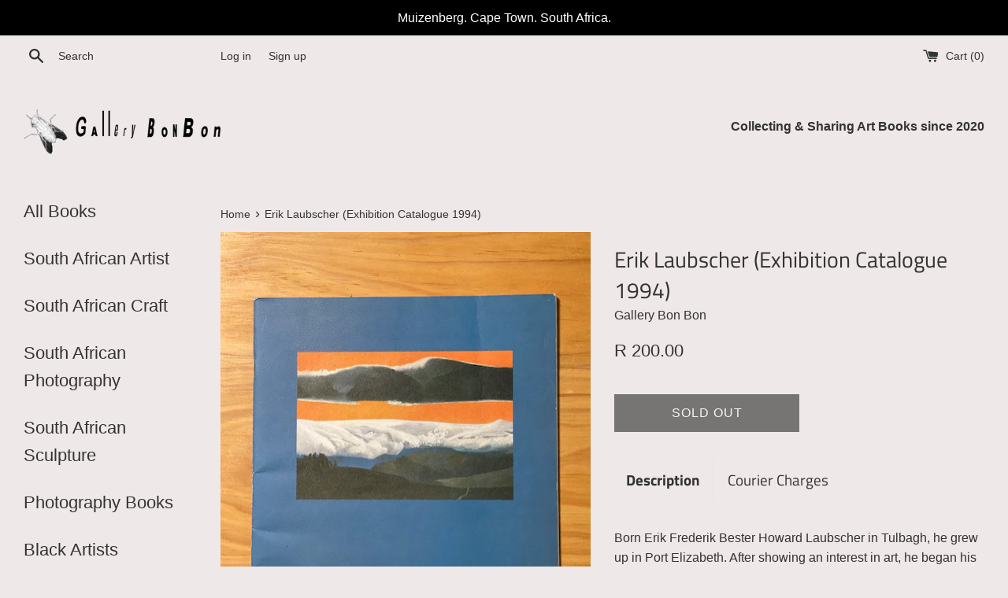

--- FILE ---
content_type: text/html; charset=utf-8
request_url: https://www.gallerybonbon.com/products/erik-laubscher
body_size: 19482
content:
<!doctype html>
<html class="supports-no-js" lang="en">
<head>
 
<!-- Google tag (gtag.js) -->
<script async src="https://www.googletagmanager.com/gtag/js?id=G-FNYY2QS5QG"></script>
<script>
  window.dataLayer = window.dataLayer || [];
  function gtag(){dataLayer.push(arguments);}
  gtag('js', new Date());

  gtag('config', 'G-FNYY2QS5QG');
</script>
  <meta charset="utf-8">
  <meta http-equiv="X-UA-Compatible" content="IE=edge,chrome=1">
  <meta name="viewport" content="width=device-width,initial-scale=1">
  <meta name="theme-color" content="">
  <link rel="canonical" href="https://www.gallerybonbon.com/products/erik-laubscher">

  
    <link rel="shortcut icon" href="//www.gallerybonbon.com/cdn/shop/files/Fly_Transparent_32x32.gif?v=1626626708" type="image/png" />
  

  <title>
  Erik Laubscher (Exhibition Catalogue 1994) &ndash; Gallery Bon Bon
  </title>

  
    <meta name="description" content="Born Erik Frederik Bester Howard Laubscher in Tulbagh, he grew up in Port Elizabeth. After showing an interest in art, he began his studies at the Continental School of Art in 1946. Laubscher trained under Maurice van Essche from 1946 – 1947 before studying further in London and Paris under John Minton, Claude Venard a">
  

  <!-- /snippets/social-meta-tags.liquid -->




<meta property="og:site_name" content="Gallery Bon Bon">
<meta property="og:url" content="https://www.gallerybonbon.com/products/erik-laubscher">
<meta property="og:title" content="Erik Laubscher (Exhibition Catalogue 1994)">
<meta property="og:type" content="product">
<meta property="og:description" content="Born Erik Frederik Bester Howard Laubscher in Tulbagh, he grew up in Port Elizabeth. After showing an interest in art, he began his studies at the Continental School of Art in 1946. Laubscher trained under Maurice van Essche from 1946 – 1947 before studying further in London and Paris under John Minton, Claude Venard a">

  <meta property="og:price:amount" content="200.00">
  <meta property="og:price:currency" content="ZAR">

<meta property="og:image" content="http://www.gallerybonbon.com/cdn/shop/products/Imports-20of35_51db713a-df90-4289-bac9-133d85bee2f8_1200x1200.jpg?v=1660677145"><meta property="og:image" content="http://www.gallerybonbon.com/cdn/shop/products/Imports-21of35_7be72f4b-d896-418c-b8d7-c8cc7c1c6cb4_1200x1200.jpg?v=1660677146"><meta property="og:image" content="http://www.gallerybonbon.com/cdn/shop/products/Imports-22of35_f679bb8b-501c-41a5-9351-70ee149619cb_1200x1200.jpg?v=1660677145">
<meta property="og:image:secure_url" content="https://www.gallerybonbon.com/cdn/shop/products/Imports-20of35_51db713a-df90-4289-bac9-133d85bee2f8_1200x1200.jpg?v=1660677145"><meta property="og:image:secure_url" content="https://www.gallerybonbon.com/cdn/shop/products/Imports-21of35_7be72f4b-d896-418c-b8d7-c8cc7c1c6cb4_1200x1200.jpg?v=1660677146"><meta property="og:image:secure_url" content="https://www.gallerybonbon.com/cdn/shop/products/Imports-22of35_f679bb8b-501c-41a5-9351-70ee149619cb_1200x1200.jpg?v=1660677145">


<meta name="twitter:card" content="summary_large_image">
<meta name="twitter:title" content="Erik Laubscher (Exhibition Catalogue 1994)">
<meta name="twitter:description" content="Born Erik Frederik Bester Howard Laubscher in Tulbagh, he grew up in Port Elizabeth. After showing an interest in art, he began his studies at the Continental School of Art in 1946. Laubscher trained under Maurice van Essche from 1946 – 1947 before studying further in London and Paris under John Minton, Claude Venard a">

  <style data-shopify>
  :root {
    --color-body-text: #333333;
    --color-body: #efe8e8;
  }
</style>


  <script>
    document.documentElement.className = document.documentElement.className.replace('supports-no-js', 'supports-js');

    var theme = {
      strings: {
        addToCart: "Add to Cart",
        itemAddedToCart: "Item added to cart!",
        soldOut: "Sold Out",
        unavailable: "Unavailable",
        viewCart: "View cart",
        zoomClose: "Close (Esc)",
        zoomPrev: "Previous (Left arrow key)",
        zoomNext: "Next (Right arrow key)"
      },
      mapStrings: {
        addressError: "Error looking up that address",
        addressNoResults: "No results for that address",
        addressQueryLimit: "You have exceeded the Google API usage limit. Consider upgrading to a \u003ca href=\"https:\/\/developers.google.com\/maps\/premium\/usage-limits\"\u003ePremium Plan\u003c\/a\u003e.",
        authError: "There was a problem authenticating your Google Maps account."
      }
    };</script>

  <link href="//www.gallerybonbon.com/cdn/shop/t/4/assets/theme.scss.css?v=37756374579717984961764656413" rel="stylesheet" type="text/css" media="all" />

  <script>window.performance && window.performance.mark && window.performance.mark('shopify.content_for_header.start');</script><meta name="facebook-domain-verification" content="fyny2kywoy1s7fbjmf1hkyn9v11rbc">
<meta id="shopify-digital-wallet" name="shopify-digital-wallet" content="/58044547261/digital_wallets/dialog">
<link rel="alternate" type="application/json+oembed" href="https://www.gallerybonbon.com/products/erik-laubscher.oembed">
<script async="async" src="/checkouts/internal/preloads.js?locale=en-ZA"></script>
<script id="shopify-features" type="application/json">{"accessToken":"1d385af183745f926cde3491094e387b","betas":["rich-media-storefront-analytics"],"domain":"www.gallerybonbon.com","predictiveSearch":true,"shopId":58044547261,"locale":"en"}</script>
<script>var Shopify = Shopify || {};
Shopify.shop = "bubbles-trubbles.myshopify.com";
Shopify.locale = "en";
Shopify.currency = {"active":"ZAR","rate":"1.0"};
Shopify.country = "ZA";
Shopify.theme = {"name":"GBB Simple Master","id":124589506749,"schema_name":"Simple","schema_version":"12.5.1","theme_store_id":578,"role":"main"};
Shopify.theme.handle = "null";
Shopify.theme.style = {"id":null,"handle":null};
Shopify.cdnHost = "www.gallerybonbon.com/cdn";
Shopify.routes = Shopify.routes || {};
Shopify.routes.root = "/";</script>
<script type="module">!function(o){(o.Shopify=o.Shopify||{}).modules=!0}(window);</script>
<script>!function(o){function n(){var o=[];function n(){o.push(Array.prototype.slice.apply(arguments))}return n.q=o,n}var t=o.Shopify=o.Shopify||{};t.loadFeatures=n(),t.autoloadFeatures=n()}(window);</script>
<script id="shop-js-analytics" type="application/json">{"pageType":"product"}</script>
<script defer="defer" async type="module" src="//www.gallerybonbon.com/cdn/shopifycloud/shop-js/modules/v2/client.init-shop-cart-sync_C5BV16lS.en.esm.js"></script>
<script defer="defer" async type="module" src="//www.gallerybonbon.com/cdn/shopifycloud/shop-js/modules/v2/chunk.common_CygWptCX.esm.js"></script>
<script type="module">
  await import("//www.gallerybonbon.com/cdn/shopifycloud/shop-js/modules/v2/client.init-shop-cart-sync_C5BV16lS.en.esm.js");
await import("//www.gallerybonbon.com/cdn/shopifycloud/shop-js/modules/v2/chunk.common_CygWptCX.esm.js");

  window.Shopify.SignInWithShop?.initShopCartSync?.({"fedCMEnabled":true,"windoidEnabled":true});

</script>
<script>(function() {
  var isLoaded = false;
  function asyncLoad() {
    if (isLoaded) return;
    isLoaded = true;
    var urls = ["https:\/\/pmslider.netlify.app\/s2\/bubbles-trubbles.js?abg=FFFFFF\u0026ac1=000000\u0026ap=ms\u0026ar=\u0026at=cho\u0026dbg=\u0026dc1=\u0026dc2=\u0026dl=\u0026dp=b\u0026dt=adapthmb\u0026eov=\u0026ev=1\u0026ezc=1\u0026ezh=1\u0026haob=1\u0026haom=1\u0026hod=\u0026hom=\u0026pvi=1\u0026rti=true\u0026saoh=1\u0026sm=a\u0026v=4\u0026shop=bubbles-trubbles.myshopify.com"];
    for (var i = 0; i < urls.length; i++) {
      var s = document.createElement('script');
      s.type = 'text/javascript';
      s.async = true;
      s.src = urls[i];
      var x = document.getElementsByTagName('script')[0];
      x.parentNode.insertBefore(s, x);
    }
  };
  if(window.attachEvent) {
    window.attachEvent('onload', asyncLoad);
  } else {
    window.addEventListener('load', asyncLoad, false);
  }
})();</script>
<script id="__st">var __st={"a":58044547261,"offset":7200,"reqid":"91513b10-e90e-428d-9992-74139bd5bf67-1768834570","pageurl":"www.gallerybonbon.com\/products\/erik-laubscher","u":"ee4eecf0b48a","p":"product","rtyp":"product","rid":7322513998013};</script>
<script>window.ShopifyPaypalV4VisibilityTracking = true;</script>
<script id="captcha-bootstrap">!function(){'use strict';const t='contact',e='account',n='new_comment',o=[[t,t],['blogs',n],['comments',n],[t,'customer']],c=[[e,'customer_login'],[e,'guest_login'],[e,'recover_customer_password'],[e,'create_customer']],r=t=>t.map((([t,e])=>`form[action*='/${t}']:not([data-nocaptcha='true']) input[name='form_type'][value='${e}']`)).join(','),a=t=>()=>t?[...document.querySelectorAll(t)].map((t=>t.form)):[];function s(){const t=[...o],e=r(t);return a(e)}const i='password',u='form_key',d=['recaptcha-v3-token','g-recaptcha-response','h-captcha-response',i],f=()=>{try{return window.sessionStorage}catch{return}},m='__shopify_v',_=t=>t.elements[u];function p(t,e,n=!1){try{const o=window.sessionStorage,c=JSON.parse(o.getItem(e)),{data:r}=function(t){const{data:e,action:n}=t;return t[m]||n?{data:e,action:n}:{data:t,action:n}}(c);for(const[e,n]of Object.entries(r))t.elements[e]&&(t.elements[e].value=n);n&&o.removeItem(e)}catch(o){console.error('form repopulation failed',{error:o})}}const l='form_type',E='cptcha';function T(t){t.dataset[E]=!0}const w=window,h=w.document,L='Shopify',v='ce_forms',y='captcha';let A=!1;((t,e)=>{const n=(g='f06e6c50-85a8-45c8-87d0-21a2b65856fe',I='https://cdn.shopify.com/shopifycloud/storefront-forms-hcaptcha/ce_storefront_forms_captcha_hcaptcha.v1.5.2.iife.js',D={infoText:'Protected by hCaptcha',privacyText:'Privacy',termsText:'Terms'},(t,e,n)=>{const o=w[L][v],c=o.bindForm;if(c)return c(t,g,e,D).then(n);var r;o.q.push([[t,g,e,D],n]),r=I,A||(h.body.append(Object.assign(h.createElement('script'),{id:'captcha-provider',async:!0,src:r})),A=!0)});var g,I,D;w[L]=w[L]||{},w[L][v]=w[L][v]||{},w[L][v].q=[],w[L][y]=w[L][y]||{},w[L][y].protect=function(t,e){n(t,void 0,e),T(t)},Object.freeze(w[L][y]),function(t,e,n,w,h,L){const[v,y,A,g]=function(t,e,n){const i=e?o:[],u=t?c:[],d=[...i,...u],f=r(d),m=r(i),_=r(d.filter((([t,e])=>n.includes(e))));return[a(f),a(m),a(_),s()]}(w,h,L),I=t=>{const e=t.target;return e instanceof HTMLFormElement?e:e&&e.form},D=t=>v().includes(t);t.addEventListener('submit',(t=>{const e=I(t);if(!e)return;const n=D(e)&&!e.dataset.hcaptchaBound&&!e.dataset.recaptchaBound,o=_(e),c=g().includes(e)&&(!o||!o.value);(n||c)&&t.preventDefault(),c&&!n&&(function(t){try{if(!f())return;!function(t){const e=f();if(!e)return;const n=_(t);if(!n)return;const o=n.value;o&&e.removeItem(o)}(t);const e=Array.from(Array(32),(()=>Math.random().toString(36)[2])).join('');!function(t,e){_(t)||t.append(Object.assign(document.createElement('input'),{type:'hidden',name:u})),t.elements[u].value=e}(t,e),function(t,e){const n=f();if(!n)return;const o=[...t.querySelectorAll(`input[type='${i}']`)].map((({name:t})=>t)),c=[...d,...o],r={};for(const[a,s]of new FormData(t).entries())c.includes(a)||(r[a]=s);n.setItem(e,JSON.stringify({[m]:1,action:t.action,data:r}))}(t,e)}catch(e){console.error('failed to persist form',e)}}(e),e.submit())}));const S=(t,e)=>{t&&!t.dataset[E]&&(n(t,e.some((e=>e===t))),T(t))};for(const o of['focusin','change'])t.addEventListener(o,(t=>{const e=I(t);D(e)&&S(e,y())}));const B=e.get('form_key'),M=e.get(l),P=B&&M;t.addEventListener('DOMContentLoaded',(()=>{const t=y();if(P)for(const e of t)e.elements[l].value===M&&p(e,B);[...new Set([...A(),...v().filter((t=>'true'===t.dataset.shopifyCaptcha))])].forEach((e=>S(e,t)))}))}(h,new URLSearchParams(w.location.search),n,t,e,['guest_login'])})(!0,!0)}();</script>
<script integrity="sha256-4kQ18oKyAcykRKYeNunJcIwy7WH5gtpwJnB7kiuLZ1E=" data-source-attribution="shopify.loadfeatures" defer="defer" src="//www.gallerybonbon.com/cdn/shopifycloud/storefront/assets/storefront/load_feature-a0a9edcb.js" crossorigin="anonymous"></script>
<script data-source-attribution="shopify.dynamic_checkout.dynamic.init">var Shopify=Shopify||{};Shopify.PaymentButton=Shopify.PaymentButton||{isStorefrontPortableWallets:!0,init:function(){window.Shopify.PaymentButton.init=function(){};var t=document.createElement("script");t.src="https://www.gallerybonbon.com/cdn/shopifycloud/portable-wallets/latest/portable-wallets.en.js",t.type="module",document.head.appendChild(t)}};
</script>
<script data-source-attribution="shopify.dynamic_checkout.buyer_consent">
  function portableWalletsHideBuyerConsent(e){var t=document.getElementById("shopify-buyer-consent"),n=document.getElementById("shopify-subscription-policy-button");t&&n&&(t.classList.add("hidden"),t.setAttribute("aria-hidden","true"),n.removeEventListener("click",e))}function portableWalletsShowBuyerConsent(e){var t=document.getElementById("shopify-buyer-consent"),n=document.getElementById("shopify-subscription-policy-button");t&&n&&(t.classList.remove("hidden"),t.removeAttribute("aria-hidden"),n.addEventListener("click",e))}window.Shopify?.PaymentButton&&(window.Shopify.PaymentButton.hideBuyerConsent=portableWalletsHideBuyerConsent,window.Shopify.PaymentButton.showBuyerConsent=portableWalletsShowBuyerConsent);
</script>
<script>
  function portableWalletsCleanup(e){e&&e.src&&console.error("Failed to load portable wallets script "+e.src);var t=document.querySelectorAll("shopify-accelerated-checkout .shopify-payment-button__skeleton, shopify-accelerated-checkout-cart .wallet-cart-button__skeleton"),e=document.getElementById("shopify-buyer-consent");for(let e=0;e<t.length;e++)t[e].remove();e&&e.remove()}function portableWalletsNotLoadedAsModule(e){e instanceof ErrorEvent&&"string"==typeof e.message&&e.message.includes("import.meta")&&"string"==typeof e.filename&&e.filename.includes("portable-wallets")&&(window.removeEventListener("error",portableWalletsNotLoadedAsModule),window.Shopify.PaymentButton.failedToLoad=e,"loading"===document.readyState?document.addEventListener("DOMContentLoaded",window.Shopify.PaymentButton.init):window.Shopify.PaymentButton.init())}window.addEventListener("error",portableWalletsNotLoadedAsModule);
</script>

<script type="module" src="https://www.gallerybonbon.com/cdn/shopifycloud/portable-wallets/latest/portable-wallets.en.js" onError="portableWalletsCleanup(this)" crossorigin="anonymous"></script>
<script nomodule>
  document.addEventListener("DOMContentLoaded", portableWalletsCleanup);
</script>

<link id="shopify-accelerated-checkout-styles" rel="stylesheet" media="screen" href="https://www.gallerybonbon.com/cdn/shopifycloud/portable-wallets/latest/accelerated-checkout-backwards-compat.css" crossorigin="anonymous">
<style id="shopify-accelerated-checkout-cart">
        #shopify-buyer-consent {
  margin-top: 1em;
  display: inline-block;
  width: 100%;
}

#shopify-buyer-consent.hidden {
  display: none;
}

#shopify-subscription-policy-button {
  background: none;
  border: none;
  padding: 0;
  text-decoration: underline;
  font-size: inherit;
  cursor: pointer;
}

#shopify-subscription-policy-button::before {
  box-shadow: none;
}

      </style>

<script>window.performance && window.performance.mark && window.performance.mark('shopify.content_for_header.end');</script>

  <script src="//www.gallerybonbon.com/cdn/shop/t/4/assets/jquery-1.11.0.min.js?v=32460426840832490021625078272" type="text/javascript"></script>
  <script src="//www.gallerybonbon.com/cdn/shop/t/4/assets/modernizr.min.js?v=44044439420609591321625078273" type="text/javascript"></script>

  <script src="//www.gallerybonbon.com/cdn/shop/t/4/assets/lazysizes.min.js?v=155223123402716617051625078272" async="async"></script>

  



  <script>window.pmsliderProductPreload = {"id":7322513998013,"title":"Erik Laubscher (Exhibition Catalogue 1994)","handle":"erik-laubscher","description":"\u003cp\u003eBorn Erik Frederik Bester Howard Laubscher in Tulbagh, he grew up in Port Elizabeth. After showing an interest in art, he began his studies at the Continental School of Art in 1946. Laubscher trained under Maurice van Essche from 1946 – 1947 before studying further in London and Paris under John Minton, Claude Venard and Fernand Léger respectively. He founded the Ruth Prowse School of Art in 1970 and retired as its principal at the end of 1995. In 2012 he received the Molteno Medal for lifetime achievements in the Fine Arts. \u003ca href=\"https:\/\/en.wikipedia.org\/wiki\/Erik_Laubscher\"\u003eWikipedia\u003c\/a\u003e\u003c\/p\u003e\n\u003cul\u003e\n\u003cli\u003eBook condition: Good +\u003c\/li\u003e\n\u003cli\u003eDimensions: 26.5 cm x 21 cm x 0.4 cm\u003c\/li\u003e\n\u003cli\u003eSoftcover: 32 Pages\u003c\/li\u003e\n\u003cli\u003eWeight: 170 g\u003c\/li\u003e\n\u003c\/ul\u003e\n\u003cp\u003e\u003ciframe title=\"YouTube video player\" src=\"https:\/\/www.youtube.com\/embed\/2A7Veuhdzjg\" height=\"315\" width=\"560\" allowfullscreen=\"\" allow=\"accelerometer; autoplay; clipboard-write; encrypted-media; gyroscope; picture-in-picture\" frameborder=\"0\"\u003e\u003c\/iframe\u003e\u003c\/p\u003e","published_at":"2022-08-16T21:51:31+02:00","created_at":"2022-08-16T21:12:24+02:00","vendor":"Gallery Bon Bon","type":"Used Art Books","tags":["Catalogue","Exhibition Catalogue","South African Art","south african artist","South African Painter"],"price":20000,"price_min":20000,"price_max":20000,"available":false,"price_varies":false,"compare_at_price":null,"compare_at_price_min":0,"compare_at_price_max":0,"compare_at_price_varies":false,"variants":[{"id":42218378985661,"title":"Default Title","option1":"Default Title","option2":null,"option3":null,"sku":"","requires_shipping":true,"taxable":true,"featured_image":null,"available":false,"name":"Erik Laubscher (Exhibition Catalogue 1994)","public_title":null,"options":["Default Title"],"price":20000,"weight":0,"compare_at_price":null,"inventory_management":"shopify","barcode":"","requires_selling_plan":false,"selling_plan_allocations":[]}],"images":["\/\/www.gallerybonbon.com\/cdn\/shop\/products\/Imports-20of35_51db713a-df90-4289-bac9-133d85bee2f8.jpg?v=1660677145","\/\/www.gallerybonbon.com\/cdn\/shop\/products\/Imports-21of35_7be72f4b-d896-418c-b8d7-c8cc7c1c6cb4.jpg?v=1660677146","\/\/www.gallerybonbon.com\/cdn\/shop\/products\/Imports-22of35_f679bb8b-501c-41a5-9351-70ee149619cb.jpg?v=1660677145","\/\/www.gallerybonbon.com\/cdn\/shop\/products\/Imports-23of35_50e260cd-32d9-405b-b202-33e4ad030fbb.jpg?v=1660677146","\/\/www.gallerybonbon.com\/cdn\/shop\/products\/Imports-24of35_83d96f18-505a-4791-b73d-c77b6eac7a9a.jpg?v=1660677145"],"featured_image":"\/\/www.gallerybonbon.com\/cdn\/shop\/products\/Imports-20of35_51db713a-df90-4289-bac9-133d85bee2f8.jpg?v=1660677145","options":["Title"],"media":[{"alt":null,"id":24571219181757,"position":1,"preview_image":{"aspect_ratio":0.75,"height":640,"width":480,"src":"\/\/www.gallerybonbon.com\/cdn\/shop\/products\/Imports-20of35_51db713a-df90-4289-bac9-133d85bee2f8.jpg?v=1660677145"},"aspect_ratio":0.75,"height":640,"media_type":"image","src":"\/\/www.gallerybonbon.com\/cdn\/shop\/products\/Imports-20of35_51db713a-df90-4289-bac9-133d85bee2f8.jpg?v=1660677145","width":480},{"alt":null,"id":24571219214525,"position":2,"preview_image":{"aspect_ratio":0.75,"height":640,"width":480,"src":"\/\/www.gallerybonbon.com\/cdn\/shop\/products\/Imports-21of35_7be72f4b-d896-418c-b8d7-c8cc7c1c6cb4.jpg?v=1660677146"},"aspect_ratio":0.75,"height":640,"media_type":"image","src":"\/\/www.gallerybonbon.com\/cdn\/shop\/products\/Imports-21of35_7be72f4b-d896-418c-b8d7-c8cc7c1c6cb4.jpg?v=1660677146","width":480},{"alt":null,"id":24571219247293,"position":3,"preview_image":{"aspect_ratio":0.75,"height":640,"width":480,"src":"\/\/www.gallerybonbon.com\/cdn\/shop\/products\/Imports-22of35_f679bb8b-501c-41a5-9351-70ee149619cb.jpg?v=1660677145"},"aspect_ratio":0.75,"height":640,"media_type":"image","src":"\/\/www.gallerybonbon.com\/cdn\/shop\/products\/Imports-22of35_f679bb8b-501c-41a5-9351-70ee149619cb.jpg?v=1660677145","width":480},{"alt":null,"id":24571219280061,"position":4,"preview_image":{"aspect_ratio":0.75,"height":640,"width":480,"src":"\/\/www.gallerybonbon.com\/cdn\/shop\/products\/Imports-23of35_50e260cd-32d9-405b-b202-33e4ad030fbb.jpg?v=1660677146"},"aspect_ratio":0.75,"height":640,"media_type":"image","src":"\/\/www.gallerybonbon.com\/cdn\/shop\/products\/Imports-23of35_50e260cd-32d9-405b-b202-33e4ad030fbb.jpg?v=1660677146","width":480},{"alt":null,"id":24571219312829,"position":5,"preview_image":{"aspect_ratio":0.75,"height":640,"width":480,"src":"\/\/www.gallerybonbon.com\/cdn\/shop\/products\/Imports-24of35_83d96f18-505a-4791-b73d-c77b6eac7a9a.jpg?v=1660677145"},"aspect_ratio":0.75,"height":640,"media_type":"image","src":"\/\/www.gallerybonbon.com\/cdn\/shop\/products\/Imports-24of35_83d96f18-505a-4791-b73d-c77b6eac7a9a.jpg?v=1660677145","width":480}],"requires_selling_plan":false,"selling_plan_groups":[],"content":"\u003cp\u003eBorn Erik Frederik Bester Howard Laubscher in Tulbagh, he grew up in Port Elizabeth. After showing an interest in art, he began his studies at the Continental School of Art in 1946. Laubscher trained under Maurice van Essche from 1946 – 1947 before studying further in London and Paris under John Minton, Claude Venard and Fernand Léger respectively. He founded the Ruth Prowse School of Art in 1970 and retired as its principal at the end of 1995. In 2012 he received the Molteno Medal for lifetime achievements in the Fine Arts. \u003ca href=\"https:\/\/en.wikipedia.org\/wiki\/Erik_Laubscher\"\u003eWikipedia\u003c\/a\u003e\u003c\/p\u003e\n\u003cul\u003e\n\u003cli\u003eBook condition: Good +\u003c\/li\u003e\n\u003cli\u003eDimensions: 26.5 cm x 21 cm x 0.4 cm\u003c\/li\u003e\n\u003cli\u003eSoftcover: 32 Pages\u003c\/li\u003e\n\u003cli\u003eWeight: 170 g\u003c\/li\u003e\n\u003c\/ul\u003e\n\u003cp\u003e\u003ciframe title=\"YouTube video player\" src=\"https:\/\/www.youtube.com\/embed\/2A7Veuhdzjg\" height=\"315\" width=\"560\" allowfullscreen=\"\" allow=\"accelerometer; autoplay; clipboard-write; encrypted-media; gyroscope; picture-in-picture\" frameborder=\"0\"\u003e\u003c\/iframe\u003e\u003c\/p\u003e"}</script>
  <script>window.pmsliderInstallConfig = {"i_m_ivonpl":true,"rti":true,"tc":{"i_mo_rs":".product-single:not([data-section-id]) \u003e .grid__item:first-child","i_mo_rs_r":true,"theme_store_id":578}}</script>
  
  <script src="https://pmslider.netlify.app/s2/bubbles-trubbles.js?abg=FFFFFF&ac1=000000&ap=ms&ar=&at=cho&dbg=&dc1=&dc2=&dl=&dp=b&dt=adapthmb&eov=&ev=1&ezc=1&ezh=1&haob=1&haom=1&hod=&hom=&pvi=1&rti=true&saoh=1&sm=a&v=4&shop=bubbles-trubbles.myshopify.com"></script>

<link href="https://monorail-edge.shopifysvc.com" rel="dns-prefetch">
<script>(function(){if ("sendBeacon" in navigator && "performance" in window) {try {var session_token_from_headers = performance.getEntriesByType('navigation')[0].serverTiming.find(x => x.name == '_s').description;} catch {var session_token_from_headers = undefined;}var session_cookie_matches = document.cookie.match(/_shopify_s=([^;]*)/);var session_token_from_cookie = session_cookie_matches && session_cookie_matches.length === 2 ? session_cookie_matches[1] : "";var session_token = session_token_from_headers || session_token_from_cookie || "";function handle_abandonment_event(e) {var entries = performance.getEntries().filter(function(entry) {return /monorail-edge.shopifysvc.com/.test(entry.name);});if (!window.abandonment_tracked && entries.length === 0) {window.abandonment_tracked = true;var currentMs = Date.now();var navigation_start = performance.timing.navigationStart;var payload = {shop_id: 58044547261,url: window.location.href,navigation_start,duration: currentMs - navigation_start,session_token,page_type: "product"};window.navigator.sendBeacon("https://monorail-edge.shopifysvc.com/v1/produce", JSON.stringify({schema_id: "online_store_buyer_site_abandonment/1.1",payload: payload,metadata: {event_created_at_ms: currentMs,event_sent_at_ms: currentMs}}));}}window.addEventListener('pagehide', handle_abandonment_event);}}());</script>
<script id="web-pixels-manager-setup">(function e(e,d,r,n,o){if(void 0===o&&(o={}),!Boolean(null===(a=null===(i=window.Shopify)||void 0===i?void 0:i.analytics)||void 0===a?void 0:a.replayQueue)){var i,a;window.Shopify=window.Shopify||{};var t=window.Shopify;t.analytics=t.analytics||{};var s=t.analytics;s.replayQueue=[],s.publish=function(e,d,r){return s.replayQueue.push([e,d,r]),!0};try{self.performance.mark("wpm:start")}catch(e){}var l=function(){var e={modern:/Edge?\/(1{2}[4-9]|1[2-9]\d|[2-9]\d{2}|\d{4,})\.\d+(\.\d+|)|Firefox\/(1{2}[4-9]|1[2-9]\d|[2-9]\d{2}|\d{4,})\.\d+(\.\d+|)|Chrom(ium|e)\/(9{2}|\d{3,})\.\d+(\.\d+|)|(Maci|X1{2}).+ Version\/(15\.\d+|(1[6-9]|[2-9]\d|\d{3,})\.\d+)([,.]\d+|)( \(\w+\)|)( Mobile\/\w+|) Safari\/|Chrome.+OPR\/(9{2}|\d{3,})\.\d+\.\d+|(CPU[ +]OS|iPhone[ +]OS|CPU[ +]iPhone|CPU IPhone OS|CPU iPad OS)[ +]+(15[._]\d+|(1[6-9]|[2-9]\d|\d{3,})[._]\d+)([._]\d+|)|Android:?[ /-](13[3-9]|1[4-9]\d|[2-9]\d{2}|\d{4,})(\.\d+|)(\.\d+|)|Android.+Firefox\/(13[5-9]|1[4-9]\d|[2-9]\d{2}|\d{4,})\.\d+(\.\d+|)|Android.+Chrom(ium|e)\/(13[3-9]|1[4-9]\d|[2-9]\d{2}|\d{4,})\.\d+(\.\d+|)|SamsungBrowser\/([2-9]\d|\d{3,})\.\d+/,legacy:/Edge?\/(1[6-9]|[2-9]\d|\d{3,})\.\d+(\.\d+|)|Firefox\/(5[4-9]|[6-9]\d|\d{3,})\.\d+(\.\d+|)|Chrom(ium|e)\/(5[1-9]|[6-9]\d|\d{3,})\.\d+(\.\d+|)([\d.]+$|.*Safari\/(?![\d.]+ Edge\/[\d.]+$))|(Maci|X1{2}).+ Version\/(10\.\d+|(1[1-9]|[2-9]\d|\d{3,})\.\d+)([,.]\d+|)( \(\w+\)|)( Mobile\/\w+|) Safari\/|Chrome.+OPR\/(3[89]|[4-9]\d|\d{3,})\.\d+\.\d+|(CPU[ +]OS|iPhone[ +]OS|CPU[ +]iPhone|CPU IPhone OS|CPU iPad OS)[ +]+(10[._]\d+|(1[1-9]|[2-9]\d|\d{3,})[._]\d+)([._]\d+|)|Android:?[ /-](13[3-9]|1[4-9]\d|[2-9]\d{2}|\d{4,})(\.\d+|)(\.\d+|)|Mobile Safari.+OPR\/([89]\d|\d{3,})\.\d+\.\d+|Android.+Firefox\/(13[5-9]|1[4-9]\d|[2-9]\d{2}|\d{4,})\.\d+(\.\d+|)|Android.+Chrom(ium|e)\/(13[3-9]|1[4-9]\d|[2-9]\d{2}|\d{4,})\.\d+(\.\d+|)|Android.+(UC? ?Browser|UCWEB|U3)[ /]?(15\.([5-9]|\d{2,})|(1[6-9]|[2-9]\d|\d{3,})\.\d+)\.\d+|SamsungBrowser\/(5\.\d+|([6-9]|\d{2,})\.\d+)|Android.+MQ{2}Browser\/(14(\.(9|\d{2,})|)|(1[5-9]|[2-9]\d|\d{3,})(\.\d+|))(\.\d+|)|K[Aa][Ii]OS\/(3\.\d+|([4-9]|\d{2,})\.\d+)(\.\d+|)/},d=e.modern,r=e.legacy,n=navigator.userAgent;return n.match(d)?"modern":n.match(r)?"legacy":"unknown"}(),u="modern"===l?"modern":"legacy",c=(null!=n?n:{modern:"",legacy:""})[u],f=function(e){return[e.baseUrl,"/wpm","/b",e.hashVersion,"modern"===e.buildTarget?"m":"l",".js"].join("")}({baseUrl:d,hashVersion:r,buildTarget:u}),m=function(e){var d=e.version,r=e.bundleTarget,n=e.surface,o=e.pageUrl,i=e.monorailEndpoint;return{emit:function(e){var a=e.status,t=e.errorMsg,s=(new Date).getTime(),l=JSON.stringify({metadata:{event_sent_at_ms:s},events:[{schema_id:"web_pixels_manager_load/3.1",payload:{version:d,bundle_target:r,page_url:o,status:a,surface:n,error_msg:t},metadata:{event_created_at_ms:s}}]});if(!i)return console&&console.warn&&console.warn("[Web Pixels Manager] No Monorail endpoint provided, skipping logging."),!1;try{return self.navigator.sendBeacon.bind(self.navigator)(i,l)}catch(e){}var u=new XMLHttpRequest;try{return u.open("POST",i,!0),u.setRequestHeader("Content-Type","text/plain"),u.send(l),!0}catch(e){return console&&console.warn&&console.warn("[Web Pixels Manager] Got an unhandled error while logging to Monorail."),!1}}}}({version:r,bundleTarget:l,surface:e.surface,pageUrl:self.location.href,monorailEndpoint:e.monorailEndpoint});try{o.browserTarget=l,function(e){var d=e.src,r=e.async,n=void 0===r||r,o=e.onload,i=e.onerror,a=e.sri,t=e.scriptDataAttributes,s=void 0===t?{}:t,l=document.createElement("script"),u=document.querySelector("head"),c=document.querySelector("body");if(l.async=n,l.src=d,a&&(l.integrity=a,l.crossOrigin="anonymous"),s)for(var f in s)if(Object.prototype.hasOwnProperty.call(s,f))try{l.dataset[f]=s[f]}catch(e){}if(o&&l.addEventListener("load",o),i&&l.addEventListener("error",i),u)u.appendChild(l);else{if(!c)throw new Error("Did not find a head or body element to append the script");c.appendChild(l)}}({src:f,async:!0,onload:function(){if(!function(){var e,d;return Boolean(null===(d=null===(e=window.Shopify)||void 0===e?void 0:e.analytics)||void 0===d?void 0:d.initialized)}()){var d=window.webPixelsManager.init(e)||void 0;if(d){var r=window.Shopify.analytics;r.replayQueue.forEach((function(e){var r=e[0],n=e[1],o=e[2];d.publishCustomEvent(r,n,o)})),r.replayQueue=[],r.publish=d.publishCustomEvent,r.visitor=d.visitor,r.initialized=!0}}},onerror:function(){return m.emit({status:"failed",errorMsg:"".concat(f," has failed to load")})},sri:function(e){var d=/^sha384-[A-Za-z0-9+/=]+$/;return"string"==typeof e&&d.test(e)}(c)?c:"",scriptDataAttributes:o}),m.emit({status:"loading"})}catch(e){m.emit({status:"failed",errorMsg:(null==e?void 0:e.message)||"Unknown error"})}}})({shopId: 58044547261,storefrontBaseUrl: "https://www.gallerybonbon.com",extensionsBaseUrl: "https://extensions.shopifycdn.com/cdn/shopifycloud/web-pixels-manager",monorailEndpoint: "https://monorail-edge.shopifysvc.com/unstable/produce_batch",surface: "storefront-renderer",enabledBetaFlags: ["2dca8a86"],webPixelsConfigList: [{"id":"516292797","configuration":"{\"config\":\"{\\\"pixel_id\\\":\\\"G-FNYY2QS5QG\\\",\\\"target_country\\\":\\\"ZA\\\",\\\"gtag_events\\\":[{\\\"type\\\":\\\"begin_checkout\\\",\\\"action_label\\\":\\\"G-FNYY2QS5QG\\\"},{\\\"type\\\":\\\"search\\\",\\\"action_label\\\":\\\"G-FNYY2QS5QG\\\"},{\\\"type\\\":\\\"view_item\\\",\\\"action_label\\\":[\\\"G-FNYY2QS5QG\\\",\\\"MC-1XRCG19BK3\\\"]},{\\\"type\\\":\\\"purchase\\\",\\\"action_label\\\":[\\\"G-FNYY2QS5QG\\\",\\\"MC-1XRCG19BK3\\\"]},{\\\"type\\\":\\\"page_view\\\",\\\"action_label\\\":[\\\"G-FNYY2QS5QG\\\",\\\"MC-1XRCG19BK3\\\"]},{\\\"type\\\":\\\"add_payment_info\\\",\\\"action_label\\\":\\\"G-FNYY2QS5QG\\\"},{\\\"type\\\":\\\"add_to_cart\\\",\\\"action_label\\\":\\\"G-FNYY2QS5QG\\\"}],\\\"enable_monitoring_mode\\\":false}\"}","eventPayloadVersion":"v1","runtimeContext":"OPEN","scriptVersion":"b2a88bafab3e21179ed38636efcd8a93","type":"APP","apiClientId":1780363,"privacyPurposes":[],"dataSharingAdjustments":{"protectedCustomerApprovalScopes":["read_customer_address","read_customer_email","read_customer_name","read_customer_personal_data","read_customer_phone"]}},{"id":"211058877","configuration":"{\"pixel_id\":\"1057603111736088\",\"pixel_type\":\"facebook_pixel\",\"metaapp_system_user_token\":\"-\"}","eventPayloadVersion":"v1","runtimeContext":"OPEN","scriptVersion":"ca16bc87fe92b6042fbaa3acc2fbdaa6","type":"APP","apiClientId":2329312,"privacyPurposes":["ANALYTICS","MARKETING","SALE_OF_DATA"],"dataSharingAdjustments":{"protectedCustomerApprovalScopes":["read_customer_address","read_customer_email","read_customer_name","read_customer_personal_data","read_customer_phone"]}},{"id":"shopify-app-pixel","configuration":"{}","eventPayloadVersion":"v1","runtimeContext":"STRICT","scriptVersion":"0450","apiClientId":"shopify-pixel","type":"APP","privacyPurposes":["ANALYTICS","MARKETING"]},{"id":"shopify-custom-pixel","eventPayloadVersion":"v1","runtimeContext":"LAX","scriptVersion":"0450","apiClientId":"shopify-pixel","type":"CUSTOM","privacyPurposes":["ANALYTICS","MARKETING"]}],isMerchantRequest: false,initData: {"shop":{"name":"Gallery Bon Bon","paymentSettings":{"currencyCode":"ZAR"},"myshopifyDomain":"bubbles-trubbles.myshopify.com","countryCode":"ZA","storefrontUrl":"https:\/\/www.gallerybonbon.com"},"customer":null,"cart":null,"checkout":null,"productVariants":[{"price":{"amount":200.0,"currencyCode":"ZAR"},"product":{"title":"Erik Laubscher (Exhibition Catalogue 1994)","vendor":"Gallery Bon Bon","id":"7322513998013","untranslatedTitle":"Erik Laubscher (Exhibition Catalogue 1994)","url":"\/products\/erik-laubscher","type":"Used Art Books"},"id":"42218378985661","image":{"src":"\/\/www.gallerybonbon.com\/cdn\/shop\/products\/Imports-20of35_51db713a-df90-4289-bac9-133d85bee2f8.jpg?v=1660677145"},"sku":"","title":"Default Title","untranslatedTitle":"Default Title"}],"purchasingCompany":null},},"https://www.gallerybonbon.com/cdn","fcfee988w5aeb613cpc8e4bc33m6693e112",{"modern":"","legacy":""},{"shopId":"58044547261","storefrontBaseUrl":"https:\/\/www.gallerybonbon.com","extensionBaseUrl":"https:\/\/extensions.shopifycdn.com\/cdn\/shopifycloud\/web-pixels-manager","surface":"storefront-renderer","enabledBetaFlags":"[\"2dca8a86\"]","isMerchantRequest":"false","hashVersion":"fcfee988w5aeb613cpc8e4bc33m6693e112","publish":"custom","events":"[[\"page_viewed\",{}],[\"product_viewed\",{\"productVariant\":{\"price\":{\"amount\":200.0,\"currencyCode\":\"ZAR\"},\"product\":{\"title\":\"Erik Laubscher (Exhibition Catalogue 1994)\",\"vendor\":\"Gallery Bon Bon\",\"id\":\"7322513998013\",\"untranslatedTitle\":\"Erik Laubscher (Exhibition Catalogue 1994)\",\"url\":\"\/products\/erik-laubscher\",\"type\":\"Used Art Books\"},\"id\":\"42218378985661\",\"image\":{\"src\":\"\/\/www.gallerybonbon.com\/cdn\/shop\/products\/Imports-20of35_51db713a-df90-4289-bac9-133d85bee2f8.jpg?v=1660677145\"},\"sku\":\"\",\"title\":\"Default Title\",\"untranslatedTitle\":\"Default Title\"}}]]"});</script><script>
  window.ShopifyAnalytics = window.ShopifyAnalytics || {};
  window.ShopifyAnalytics.meta = window.ShopifyAnalytics.meta || {};
  window.ShopifyAnalytics.meta.currency = 'ZAR';
  var meta = {"product":{"id":7322513998013,"gid":"gid:\/\/shopify\/Product\/7322513998013","vendor":"Gallery Bon Bon","type":"Used Art Books","handle":"erik-laubscher","variants":[{"id":42218378985661,"price":20000,"name":"Erik Laubscher (Exhibition Catalogue 1994)","public_title":null,"sku":""}],"remote":false},"page":{"pageType":"product","resourceType":"product","resourceId":7322513998013,"requestId":"91513b10-e90e-428d-9992-74139bd5bf67-1768834570"}};
  for (var attr in meta) {
    window.ShopifyAnalytics.meta[attr] = meta[attr];
  }
</script>
<script class="analytics">
  (function () {
    var customDocumentWrite = function(content) {
      var jquery = null;

      if (window.jQuery) {
        jquery = window.jQuery;
      } else if (window.Checkout && window.Checkout.$) {
        jquery = window.Checkout.$;
      }

      if (jquery) {
        jquery('body').append(content);
      }
    };

    var hasLoggedConversion = function(token) {
      if (token) {
        return document.cookie.indexOf('loggedConversion=' + token) !== -1;
      }
      return false;
    }

    var setCookieIfConversion = function(token) {
      if (token) {
        var twoMonthsFromNow = new Date(Date.now());
        twoMonthsFromNow.setMonth(twoMonthsFromNow.getMonth() + 2);

        document.cookie = 'loggedConversion=' + token + '; expires=' + twoMonthsFromNow;
      }
    }

    var trekkie = window.ShopifyAnalytics.lib = window.trekkie = window.trekkie || [];
    if (trekkie.integrations) {
      return;
    }
    trekkie.methods = [
      'identify',
      'page',
      'ready',
      'track',
      'trackForm',
      'trackLink'
    ];
    trekkie.factory = function(method) {
      return function() {
        var args = Array.prototype.slice.call(arguments);
        args.unshift(method);
        trekkie.push(args);
        return trekkie;
      };
    };
    for (var i = 0; i < trekkie.methods.length; i++) {
      var key = trekkie.methods[i];
      trekkie[key] = trekkie.factory(key);
    }
    trekkie.load = function(config) {
      trekkie.config = config || {};
      trekkie.config.initialDocumentCookie = document.cookie;
      var first = document.getElementsByTagName('script')[0];
      var script = document.createElement('script');
      script.type = 'text/javascript';
      script.onerror = function(e) {
        var scriptFallback = document.createElement('script');
        scriptFallback.type = 'text/javascript';
        scriptFallback.onerror = function(error) {
                var Monorail = {
      produce: function produce(monorailDomain, schemaId, payload) {
        var currentMs = new Date().getTime();
        var event = {
          schema_id: schemaId,
          payload: payload,
          metadata: {
            event_created_at_ms: currentMs,
            event_sent_at_ms: currentMs
          }
        };
        return Monorail.sendRequest("https://" + monorailDomain + "/v1/produce", JSON.stringify(event));
      },
      sendRequest: function sendRequest(endpointUrl, payload) {
        // Try the sendBeacon API
        if (window && window.navigator && typeof window.navigator.sendBeacon === 'function' && typeof window.Blob === 'function' && !Monorail.isIos12()) {
          var blobData = new window.Blob([payload], {
            type: 'text/plain'
          });

          if (window.navigator.sendBeacon(endpointUrl, blobData)) {
            return true;
          } // sendBeacon was not successful

        } // XHR beacon

        var xhr = new XMLHttpRequest();

        try {
          xhr.open('POST', endpointUrl);
          xhr.setRequestHeader('Content-Type', 'text/plain');
          xhr.send(payload);
        } catch (e) {
          console.log(e);
        }

        return false;
      },
      isIos12: function isIos12() {
        return window.navigator.userAgent.lastIndexOf('iPhone; CPU iPhone OS 12_') !== -1 || window.navigator.userAgent.lastIndexOf('iPad; CPU OS 12_') !== -1;
      }
    };
    Monorail.produce('monorail-edge.shopifysvc.com',
      'trekkie_storefront_load_errors/1.1',
      {shop_id: 58044547261,
      theme_id: 124589506749,
      app_name: "storefront",
      context_url: window.location.href,
      source_url: "//www.gallerybonbon.com/cdn/s/trekkie.storefront.cd680fe47e6c39ca5d5df5f0a32d569bc48c0f27.min.js"});

        };
        scriptFallback.async = true;
        scriptFallback.src = '//www.gallerybonbon.com/cdn/s/trekkie.storefront.cd680fe47e6c39ca5d5df5f0a32d569bc48c0f27.min.js';
        first.parentNode.insertBefore(scriptFallback, first);
      };
      script.async = true;
      script.src = '//www.gallerybonbon.com/cdn/s/trekkie.storefront.cd680fe47e6c39ca5d5df5f0a32d569bc48c0f27.min.js';
      first.parentNode.insertBefore(script, first);
    };
    trekkie.load(
      {"Trekkie":{"appName":"storefront","development":false,"defaultAttributes":{"shopId":58044547261,"isMerchantRequest":null,"themeId":124589506749,"themeCityHash":"11446904277827036973","contentLanguage":"en","currency":"ZAR","eventMetadataId":"dd5c9574-d606-43c0-919c-a6b60dd57655"},"isServerSideCookieWritingEnabled":true,"monorailRegion":"shop_domain","enabledBetaFlags":["65f19447"]},"Session Attribution":{},"S2S":{"facebookCapiEnabled":false,"source":"trekkie-storefront-renderer","apiClientId":580111}}
    );

    var loaded = false;
    trekkie.ready(function() {
      if (loaded) return;
      loaded = true;

      window.ShopifyAnalytics.lib = window.trekkie;

      var originalDocumentWrite = document.write;
      document.write = customDocumentWrite;
      try { window.ShopifyAnalytics.merchantGoogleAnalytics.call(this); } catch(error) {};
      document.write = originalDocumentWrite;

      window.ShopifyAnalytics.lib.page(null,{"pageType":"product","resourceType":"product","resourceId":7322513998013,"requestId":"91513b10-e90e-428d-9992-74139bd5bf67-1768834570","shopifyEmitted":true});

      var match = window.location.pathname.match(/checkouts\/(.+)\/(thank_you|post_purchase)/)
      var token = match? match[1]: undefined;
      if (!hasLoggedConversion(token)) {
        setCookieIfConversion(token);
        window.ShopifyAnalytics.lib.track("Viewed Product",{"currency":"ZAR","variantId":42218378985661,"productId":7322513998013,"productGid":"gid:\/\/shopify\/Product\/7322513998013","name":"Erik Laubscher (Exhibition Catalogue 1994)","price":"200.00","sku":"","brand":"Gallery Bon Bon","variant":null,"category":"Used Art Books","nonInteraction":true,"remote":false},undefined,undefined,{"shopifyEmitted":true});
      window.ShopifyAnalytics.lib.track("monorail:\/\/trekkie_storefront_viewed_product\/1.1",{"currency":"ZAR","variantId":42218378985661,"productId":7322513998013,"productGid":"gid:\/\/shopify\/Product\/7322513998013","name":"Erik Laubscher (Exhibition Catalogue 1994)","price":"200.00","sku":"","brand":"Gallery Bon Bon","variant":null,"category":"Used Art Books","nonInteraction":true,"remote":false,"referer":"https:\/\/www.gallerybonbon.com\/products\/erik-laubscher"});
      }
    });


        var eventsListenerScript = document.createElement('script');
        eventsListenerScript.async = true;
        eventsListenerScript.src = "//www.gallerybonbon.com/cdn/shopifycloud/storefront/assets/shop_events_listener-3da45d37.js";
        document.getElementsByTagName('head')[0].appendChild(eventsListenerScript);

})();</script>
  <script>
  if (!window.ga || (window.ga && typeof window.ga !== 'function')) {
    window.ga = function ga() {
      (window.ga.q = window.ga.q || []).push(arguments);
      if (window.Shopify && window.Shopify.analytics && typeof window.Shopify.analytics.publish === 'function') {
        window.Shopify.analytics.publish("ga_stub_called", {}, {sendTo: "google_osp_migration"});
      }
      console.error("Shopify's Google Analytics stub called with:", Array.from(arguments), "\nSee https://help.shopify.com/manual/promoting-marketing/pixels/pixel-migration#google for more information.");
    };
    if (window.Shopify && window.Shopify.analytics && typeof window.Shopify.analytics.publish === 'function') {
      window.Shopify.analytics.publish("ga_stub_initialized", {}, {sendTo: "google_osp_migration"});
    }
  }
</script>
<script
  defer
  src="https://www.gallerybonbon.com/cdn/shopifycloud/perf-kit/shopify-perf-kit-3.0.4.min.js"
  data-application="storefront-renderer"
  data-shop-id="58044547261"
  data-render-region="gcp-us-central1"
  data-page-type="product"
  data-theme-instance-id="124589506749"
  data-theme-name="Simple"
  data-theme-version="12.5.1"
  data-monorail-region="shop_domain"
  data-resource-timing-sampling-rate="10"
  data-shs="true"
  data-shs-beacon="true"
  data-shs-export-with-fetch="true"
  data-shs-logs-sample-rate="1"
  data-shs-beacon-endpoint="https://www.gallerybonbon.com/api/collect"
></script>
</head>

<body id="erik-laubscher-exhibition-catalogue-1994" class="template-product">

  <a class="in-page-link visually-hidden skip-link" href="#MainContent">Skip to content</a>

  <div id="shopify-section-header" class="shopify-section">

  <style>
    .site-header__logo {
      width: 250px;
    }
    #HeaderLogoWrapper {
      max-width: 250px !important;
    }
  </style>
  <style>
    .announcement-bar--link:hover {
      

      
        background-color: #0a0a0a;
      
    }
  </style>

  
    <a href="/collections/all-books" class="announcement-bar announcement-bar--link">
  

    <p class="announcement-bar__message site-wrapper">Muizenberg. Cape Town. South Africa.</p>

  
    </a>
  


<div class="site-wrapper">
  <div class="top-bar grid">

    <div class="grid__item medium-up--one-fifth small--one-half">
      <div class="top-bar__search">
        <a href="/search" class="medium-up--hide">
          <svg aria-hidden="true" focusable="false" role="presentation" class="icon icon-search" viewBox="0 0 20 20"><path fill="#444" d="M18.64 17.02l-5.31-5.31c.81-1.08 1.26-2.43 1.26-3.87C14.5 4.06 11.44 1 7.75 1S1 4.06 1 7.75s3.06 6.75 6.75 6.75c1.44 0 2.79-.45 3.87-1.26l5.31 5.31c.45.45 1.26.54 1.71.09.45-.36.45-1.17 0-1.62zM3.25 7.75c0-2.52 1.98-4.5 4.5-4.5s4.5 1.98 4.5 4.5-1.98 4.5-4.5 4.5-4.5-1.98-4.5-4.5z"/></svg>
        </a>
        <form action="/search" method="get" class="search-bar small--hide" role="search">
          
          <button type="submit" class="search-bar__submit">
            <svg aria-hidden="true" focusable="false" role="presentation" class="icon icon-search" viewBox="0 0 20 20"><path fill="#444" d="M18.64 17.02l-5.31-5.31c.81-1.08 1.26-2.43 1.26-3.87C14.5 4.06 11.44 1 7.75 1S1 4.06 1 7.75s3.06 6.75 6.75 6.75c1.44 0 2.79-.45 3.87-1.26l5.31 5.31c.45.45 1.26.54 1.71.09.45-.36.45-1.17 0-1.62zM3.25 7.75c0-2.52 1.98-4.5 4.5-4.5s4.5 1.98 4.5 4.5-1.98 4.5-4.5 4.5-4.5-1.98-4.5-4.5z"/></svg>
            <span class="icon__fallback-text">Search</span>
          </button>
          <input type="search" name="q" class="search-bar__input" value="" placeholder="Search" aria-label="Search">
        </form>
      </div>
    </div>

    
      <div class="grid__item medium-up--two-fifths small--hide">
        <span class="customer-links small--hide">
          
            <a href="https://shopify.com/58044547261/account?locale=en&amp;region_country=ZA" id="customer_login_link">Log in</a>
            <span class="vertical-divider"></span>
            <a href="https://shopify.com/58044547261/account?locale=en" id="customer_register_link">Sign up</a>
          
        </span>
      </div>
    

    <div class="grid__item  medium-up--two-fifths  small--one-half text-right">
      <a href="/cart" class="site-header__cart">
        <svg aria-hidden="true" focusable="false" role="presentation" class="icon icon-cart" viewBox="0 0 20 20"><path fill="#444" d="M18.936 5.564c-.144-.175-.35-.207-.55-.207h-.003L6.774 4.286c-.272 0-.417.089-.491.18-.079.096-.16.263-.094.585l2.016 5.705c.163.407.642.673 1.068.673h8.401c.433 0 .854-.285.941-.725l.484-4.571c.045-.221-.015-.388-.163-.567z"/><path fill="#444" d="M17.107 12.5H7.659L4.98 4.117l-.362-1.059c-.138-.401-.292-.559-.695-.559H.924c-.411 0-.748.303-.748.714s.337.714.748.714h2.413l3.002 9.48c.126.38.295.52.942.52h9.825c.411 0 .748-.303.748-.714s-.336-.714-.748-.714zM10.424 16.23a1.498 1.498 0 1 1-2.997 0 1.498 1.498 0 0 1 2.997 0zM16.853 16.23a1.498 1.498 0 1 1-2.997 0 1.498 1.498 0 0 1 2.997 0z"/></svg>
        <span class="">
          Cart
          (<span id="CartCount">0</span>)
        </span>
      </a>
    </div>
  </div>

  <hr class="small--hide hr--border">

  <header class="site-header grid medium-up--grid--table" role="banner">
    <div class="grid__item small--text-center">
      <div itemscope itemtype="http://schema.org/Organization">
        

          <div id="HeaderLogoWrapper" class="supports-js">
            <a href="/" itemprop="url" style="padding-top:22.73212379935966%; display: block;">
              <img id="HeaderLogo"
                   class="lazyload"
                   src="//www.gallerybonbon.com/cdn/shop/files/Untitled-2_150x150.gif?v=1626796160"
                   data-src="//www.gallerybonbon.com/cdn/shop/files/Untitled-2_{width}x.gif?v=1626796160"
                   data-widths="[180, 360, 540, 720, 900, 1080, 1296, 1512, 1728, 2048]"
                   data-aspectratio="0.75"
                   data-sizes="auto"
                   alt="Art project. Art books. Art gallery."
                   itemprop="logo">
            </a>
          </div>
          <noscript>
            
            <a href="/" itemprop="url">
              <img class="site-header__logo" src="//www.gallerybonbon.com/cdn/shop/files/Untitled-2_250x.gif?v=1626796160"
              srcset="//www.gallerybonbon.com/cdn/shop/files/Untitled-2_250x.gif?v=1626796160 1x, //www.gallerybonbon.com/cdn/shop/files/Untitled-2_250x@2x.gif?v=1626796160 2x"
              alt="Art project. Art books. Art gallery."
              itemprop="logo">
            </a>
          </noscript>
          
        
      </div>
    </div>
    
      <div class="grid__item medium-up--text-right small--text-center">
        <div class="rte tagline">
          <p><strong>Collecting & Sharing Art Books since 2020</strong></p><p></p>
        </div>
      </div>
    
  </header>
</div>




</div>

    

  <div class="site-wrapper">

    <div class="grid">

      <div id="shopify-section-sidebar" class="shopify-section"><div data-section-id="sidebar" data-section-type="sidebar-section">
  <nav class="grid__item small--text-center medium-up--one-fifth" role="navigation">
    <hr class="hr--small medium-up--hide">
    <button id="ToggleMobileMenu" class="mobile-menu-icon medium-up--hide" aria-haspopup="true" aria-owns="SiteNav">
      <span class="line"></span>
      <span class="line"></span>
      <span class="line"></span>
      <span class="line"></span>
      <span class="icon__fallback-text">Menu</span>
    </button>
    <div id="SiteNav" class="site-nav" role="menu">
      <ul class="list--nav">
        
          
          
            <li class="site-nav__item">
              <a href="/collections/all-books" class="site-nav__link">All Books</a>
            </li>
          
        
          
          
            <li class="site-nav__item">
              <a href="/collections/south-african-artists" class="site-nav__link">South African Artist</a>
            </li>
          
        
          
          
            <li class="site-nav__item">
              <a href="/collections/south-african-craft" class="site-nav__link">South African Craft</a>
            </li>
          
        
          
          
            <li class="site-nav__item">
              <a href="/collections/south-african-photography" class="site-nav__link">South African Photography</a>
            </li>
          
        
          
          
            <li class="site-nav__item">
              <a href="/collections/south-african-sculpture" class="site-nav__link">South African Sculpture</a>
            </li>
          
        
          
          
            <li class="site-nav__item">
              <a href="/collections/photography" class="site-nav__link">Photography Books</a>
            </li>
          
        
          
          
            <li class="site-nav__item">
              <a href="/collections/black-artists" class="site-nav__link">Black Artists</a>
            </li>
          
        
          
          
            <li class="site-nav__item">
              <a href="/collections/female-artists" class="site-nav__link">Female Artists</a>
            </li>
          
        
          
          
            <li class="site-nav__item">
              <a href="/collections/contemporary-art" class="site-nav__link">Contemporary art</a>
            </li>
          
        
          
          
            <li class="site-nav__item">
              <a href="/collections/pottery-ceraminc" class="site-nav__link">Pottery &amp; ceramics</a>
            </li>
          
        
          
          
            <li class="site-nav__item">
              <a href="/collections/design" class="site-nav__link">Design</a>
            </li>
          
        
          
          
            <li class="site-nav__item">
              <a href="/collections/street-art-graffiti" class="site-nav__link">Street Art &amp; Graffiti</a>
            </li>
          
        
          
          
            <li class="site-nav__item">
              <a href="/collections/architecture" class="site-nav__link">Architecture</a>
            </li>
          
        
          
          
            <li class="site-nav__item">
              <a href="/collections/installation" class="site-nav__link">Installation Art</a>
            </li>
          
        
          
          
            <li class="site-nav__item">
              <a href="/collections/sculpture" class="site-nav__link">Sculpture</a>
            </li>
          
        
          
          
            <li class="site-nav__item">
              <a href="/collections/film-cinema" class="site-nav__link">Film &amp; Cinema</a>
            </li>
          
        
          
          
            <li class="site-nav__item">
              <a href="/collections/fashion" class="site-nav__link">Fashion</a>
            </li>
          
        
          
          
            <li class="site-nav__item">
              <a href="/collections/drawing-illustration" class="site-nav__link">Drawing &amp; Illustration</a>
            </li>
          
        
          
          
            <li class="site-nav__item">
              <a href="/collections/painting" class="site-nav__link">Painting</a>
            </li>
          
        
          
          
            <li class="site-nav__item">
              <a href="/collections/how-to-art" class="site-nav__link">How to ART!</a>
            </li>
          
        
          
          
            <li class="site-nav__item">
              <a href="/collections/traditional-art" class="site-nav__link">Traditional Art</a>
            </li>
          
        
          
          
            <li class="site-nav__item">
              <a href="/collections/art-theory-reference" class="site-nav__link">Art Theory &amp; Reference</a>
            </li>
          
        
          
          
            <li class="site-nav__item">
              <a href="/collections/dada-surrealism" class="site-nav__link">Dada &amp; Surrealism</a>
            </li>
          
        
          
          
            <li class="site-nav__item">
              <a href="/collections/abstract-art" class="site-nav__link">Abstract Art</a>
            </li>
          
        
          
          
            <li class="site-nav__item">
              <a href="/collections/art-history" class="site-nav__link">Art History</a>
            </li>
          
        
          
          
            <li class="site-nav__item">
              <a href="/collections/performance-art" class="site-nav__link">Performance Art</a>
            </li>
          
        
          
          
            <li class="site-nav__item">
              <a href="/collections/art-nouveau-art-deco" class="site-nav__link">Art Deco &amp; Art Nouveau</a>
            </li>
          
        
          
          
            <li class="site-nav__item">
              <a href="/collections/pop-art" class="site-nav__link">Pop Art</a>
            </li>
          
        
          
          
            <li class="site-nav__item">
              <a href="/collections/impressionism" class="site-nav__link">Impressionism</a>
            </li>
          
        
          
          
            <li class="site-nav__item">
              <a href="/collections/expressionism" class="site-nav__link">Expressionism</a>
            </li>
          
        
          
          
            <li class="site-nav__item">
              <a href="/collections/abstract-expressionism" class="site-nav__link">Abstract expressionism</a>
            </li>
          
        
          
          
            <li class="site-nav__item">
              <a href="/collections/artist-monographs" class="site-nav__link">Artist Monographs</a>
            </li>
          
        
          
          
            <li class="site-nav__item">
              <a href="/collections/renaissance-art" class="site-nav__link">Renaissance art</a>
            </li>
          
        
          
          
            <li class="site-nav__item">
              <a href="/collections/eastern-art" class="site-nav__link">Eastern Art</a>
            </li>
          
        
          
          
            <li class="site-nav__item">
              <a href="/collections/south-central-american-art" class="site-nav__link">South &amp; Central American Art</a>
            </li>
          
        
          
          
            <li class="site-nav__item">
              <a href="/collections/african-art" class="site-nav__link">African Art</a>
            </li>
          
        
          
          
            <li class="site-nav__item">
              <a href="/collections/conceptual-art" class="site-nav__link">Conceptual Art</a>
            </li>
          
        
          
          
            <li class="site-nav__item">
              <a href="/collections/minimal-art" class="site-nav__link">Minimalism</a>
            </li>
          
        
          
          
            <li class="site-nav__item">
              <a href="/collections/sound-musical-arts" class="site-nav__link">Sound &amp; Musical Arts</a>
            </li>
          
        
          
          
            <li class="site-nav__item">
              <a href="/collections/modern-art" class="site-nav__link">Modern Art</a>
            </li>
          
        
          
          
            <li class="site-nav__item">
              <a href="/collections/portraiture" class="site-nav__link">Portraiture</a>
            </li>
          
        
          
          
            <li class="site-nav__item">
              <a href="/collections/land-art-1" class="site-nav__link">Land Art</a>
            </li>
          
        
          
          
            <li class="site-nav__item">
              <a href="/collections/science-nature" class="site-nav__link">Science &amp; Nature</a>
            </li>
          
        
          
          
            <li class="site-nav__item">
              <a href="/collections/ancient-civilisations-artefacts" class="site-nav__link">Ancient Civilisations &amp; Artefacts</a>
            </li>
          
        
          
          
            <li class="site-nav__item">
              <a href="/collections/bauhaus" class="site-nav__link">Bauhaus</a>
            </li>
          
        
          
          
            <li class="site-nav__item">
              <a href="/collections/digital-animation-art" class="site-nav__link">Digital &amp; Animation Art</a>
            </li>
          
        
          
          
            <li class="site-nav__item">
              <a href="/collections/outsider-art" class="site-nav__link">Outsider art</a>
            </li>
          
        
          
          
            <li class="site-nav__item">
              <a href="/collections/romanticism" class="site-nav__link">Romanticism</a>
            </li>
          
        
          
          
            <li class="site-nav__item">
              <a href="/collections/symbolism" class="site-nav__link">Symbolism</a>
            </li>
          
        
          
          
            <li class="site-nav__item">
              <a href="/collections/realism" class="site-nav__link">Realism</a>
            </li>
          
        
          
          
            <li class="site-nav__item">
              <a href="/collections/cave-rock-art" class="site-nav__link">Prehistoric &amp; Rock Art</a>
            </li>
          
        
          
          
            <li class="site-nav__item">
              <a href="/collections/storyboard-outline" class="site-nav__link">Art Works</a>
            </li>
          
        
          
          
            <li class="site-nav__item">
              <a href="/collections/museums-collections" class="site-nav__link">Museums &amp; Collections</a>
            </li>
          
        
          
          
            <li class="site-nav__item">
              <a href="/collections/art-movements-1" class="site-nav__link">Art movements</a>
            </li>
          
        
          
          
            <li class="site-nav__item">
              <a href="/collections/installation" class="site-nav__link">Installation Art</a>
            </li>
          
        
          
          
            <li class="site-nav__item">
              <a href="/collections/gift-cards-vouchers" class="site-nav__link">e-Vouchers</a>
            </li>
          
        
          
          
            <li class="site-nav__item">
              <a href="/collections/gift-cards" class="site-nav__link">Gift Cards</a>
            </li>
          
        
          
          
            <li class="site-nav__item">
              <a href="/collections/storyboard-outline" class="site-nav__link">Current Exhibitions</a>
            </li>
          
        
        
          
            <li>
              <a href="https://shopify.com/58044547261/account?locale=en&region_country=ZA" class="site-nav__link site-nav--account medium-up--hide">Log in</a>
            </li>
            <li>
              <a href="https://shopify.com/58044547261/account?locale=en" class="site-nav__link site-nav--account medium-up--hide">Sign up</a>
            </li>
          
        
      </ul>
      <ul class="list--inline social-links">
        
        
        
        
          <li>
            <a href="https://www.instagram.com/gallerybonbon/" title="Gallery Bon Bon on Instagram">
              <svg aria-hidden="true" focusable="false" role="presentation" class="icon icon-instagram" viewBox="0 0 512 512"><path d="M256 49.5c67.3 0 75.2.3 101.8 1.5 24.6 1.1 37.9 5.2 46.8 8.7 11.8 4.6 20.2 10 29 18.8s14.3 17.2 18.8 29c3.4 8.9 7.6 22.2 8.7 46.8 1.2 26.6 1.5 34.5 1.5 101.8s-.3 75.2-1.5 101.8c-1.1 24.6-5.2 37.9-8.7 46.8-4.6 11.8-10 20.2-18.8 29s-17.2 14.3-29 18.8c-8.9 3.4-22.2 7.6-46.8 8.7-26.6 1.2-34.5 1.5-101.8 1.5s-75.2-.3-101.8-1.5c-24.6-1.1-37.9-5.2-46.8-8.7-11.8-4.6-20.2-10-29-18.8s-14.3-17.2-18.8-29c-3.4-8.9-7.6-22.2-8.7-46.8-1.2-26.6-1.5-34.5-1.5-101.8s.3-75.2 1.5-101.8c1.1-24.6 5.2-37.9 8.7-46.8 4.6-11.8 10-20.2 18.8-29s17.2-14.3 29-18.8c8.9-3.4 22.2-7.6 46.8-8.7 26.6-1.3 34.5-1.5 101.8-1.5m0-45.4c-68.4 0-77 .3-103.9 1.5C125.3 6.8 107 11.1 91 17.3c-16.6 6.4-30.6 15.1-44.6 29.1-14 14-22.6 28.1-29.1 44.6-6.2 16-10.5 34.3-11.7 61.2C4.4 179 4.1 187.6 4.1 256s.3 77 1.5 103.9c1.2 26.8 5.5 45.1 11.7 61.2 6.4 16.6 15.1 30.6 29.1 44.6 14 14 28.1 22.6 44.6 29.1 16 6.2 34.3 10.5 61.2 11.7 26.9 1.2 35.4 1.5 103.9 1.5s77-.3 103.9-1.5c26.8-1.2 45.1-5.5 61.2-11.7 16.6-6.4 30.6-15.1 44.6-29.1 14-14 22.6-28.1 29.1-44.6 6.2-16 10.5-34.3 11.7-61.2 1.2-26.9 1.5-35.4 1.5-103.9s-.3-77-1.5-103.9c-1.2-26.8-5.5-45.1-11.7-61.2-6.4-16.6-15.1-30.6-29.1-44.6-14-14-28.1-22.6-44.6-29.1-16-6.2-34.3-10.5-61.2-11.7-27-1.1-35.6-1.4-104-1.4z"/><path d="M256 126.6c-71.4 0-129.4 57.9-129.4 129.4s58 129.4 129.4 129.4 129.4-58 129.4-129.4-58-129.4-129.4-129.4zm0 213.4c-46.4 0-84-37.6-84-84s37.6-84 84-84 84 37.6 84 84-37.6 84-84 84z"/><circle cx="390.5" cy="121.5" r="30.2"/></svg>
              <span class="icon__fallback-text">Instagram</span>
            </a>
          </li>
        
        
        
        
        
        
        
        
      </ul>
    </div>
    <hr class="medium-up--hide hr--small ">
  </nav>
</div>




</div>

      <main class="main-content grid__item medium-up--four-fifths" id="MainContent" role="main">
        
          <hr class="hr--border-top small--hide">
        
        
          <nav class="breadcrumb-nav small--text-center" aria-label="You are here">
  <span itemscope itemtype="http://schema.org/BreadcrumbList">
    <span itemprop="itemListElement" itemscope itemtype="http://schema.org/ListItem">
      <a href="/" itemprop="item" title="Back to the frontpage">
        <span itemprop="name">Home</span>
      </a>
      <span itemprop="position" hidden>1</span>
    </span>
    <span class="breadcrumb-nav__separator" aria-hidden="true" id="breadcrumb-home">›</span>
  
      <span itemprop="itemListElement" itemscope itemtype="http://schema.org/ListItem">
        <span itemprop="name">Erik Laubscher (Exhibition Catalogue 1994)</span>
        
        
        <span itemprop="position" hidden>2</span>
      </span>
    
  </span>
</nav>

<script>
  if(sessionStorage.breadcrumb) {
    theme.breadcrumbs = {};
    theme.breadcrumbs.collection = JSON.parse(sessionStorage.breadcrumb);
    var showCollection = false;var breadcrumbHTML = '<span itemprop="itemListElement" itemscope itemtype="http://schema.org/ListItem"><a href="' + theme.breadcrumbs.collection.link + '" itemprop="item"><span itemprop="name">' + theme.breadcrumbs.collection.title + '</span></a><span itemprop="position" hidden>2</span></span><span class="breadcrumb-nav__separator" aria-hidden="true">›</span>';
      var homeBreadcrumb = document.getElementById('breadcrumb-home');
      var productCollections = [{"id":272044622013,"handle":"all-books","title":"All Books","updated_at":"2026-01-15T14:11:43+02:00","body_html":"","published_at":"2021-07-07T10:49:47+02:00","sort_order":"created-desc","template_suffix":"","disjunctive":true,"rules":[{"column":"type","relation":"equals","condition":"Used Art Books"}],"published_scope":"web"},{"id":272481386685,"handle":"south-african-art","title":"South African art","updated_at":"2026-01-14T21:31:16+02:00","body_html":"","published_at":"2021-07-09T15:57:12+02:00","sort_order":"created-desc","template_suffix":"","disjunctive":true,"rules":[{"column":"tag","relation":"equals","condition":"South African Art"},{"column":"tag","relation":"equals","condition":"south african artist"},{"column":"tag","relation":"equals","condition":"South African Craft"},{"column":"tag","relation":"equals","condition":"South African Painter"},{"column":"tag","relation":"equals","condition":"South African Photography"},{"column":"tag","relation":"equals","condition":"South African Sculpture"}],"published_scope":"web"},{"id":271276638397,"handle":"south-african-artists","title":"South African Arts","updated_at":"2026-01-14T21:31:16+02:00","body_html":"South African art books and artists.","published_at":"2021-06-28T17:32:55+02:00","sort_order":"created-desc","template_suffix":"","disjunctive":true,"rules":[{"column":"tag","relation":"equals","condition":"south african artist"},{"column":"tag","relation":"equals","condition":"South African Art"},{"column":"tag","relation":"equals","condition":"South African Photography"},{"column":"tag","relation":"equals","condition":"South African Sculpture"},{"column":"tag","relation":"equals","condition":"South African Painter"}],"published_scope":"web","image":{"created_at":"2021-06-28T17:32:54+02:00","alt":null,"width":4032,"height":3024,"src":"\/\/www.gallerybonbon.com\/cdn\/shop\/collections\/IMG_3950.jpg?v=1624894374"}}];
      if (productCollections) {
        productCollections.forEach(function(collection) {
          if (collection.title === theme.breadcrumbs.collection.title) {
            showCollection = true;
          }
        });
      }
      if(homeBreadcrumb && showCollection) {
        homeBreadcrumb.insertAdjacentHTML('afterend', breadcrumbHTML);
      }}
</script>

        
        

<div id="shopify-section-product-template" class="shopify-section"><!-- /templates/product.liquid -->
<div itemscope itemtype="http://schema.org/Product" id="ProductSection" data-section-id="product-template" data-section-type="product-template" data-image-zoom-type="zoom-in" data-show-extra-tab="true" data-extra-tab-content="shipping-charges" data-cart-enable-ajax="true" data-enable-history-state="true">

  <meta itemprop="name" content="Erik Laubscher (Exhibition Catalogue 1994)">
  <meta itemprop="url" content="https://www.gallerybonbon.com/products/erik-laubscher">
  <meta itemprop="image" content="//www.gallerybonbon.com/cdn/shop/products/Imports-20of35_51db713a-df90-4289-bac9-133d85bee2f8_grande.jpg?v=1660677145">

  
  
<div class="grid product-single">

    <div class="grid__item medium-up--one-half">
      
        
        
<style>
  

  @media screen and (min-width: 750px) { 
    #ProductImage-32259826909373 {
      max-width: 450.0px;
      max-height: 600px;
    }
    #ProductImageWrapper-32259826909373 {
      max-width: 450.0px;
    }
   } 

  
    
    @media screen and (max-width: 749px) {
      #ProductImage-32259826909373 {
        max-width: 540.0px;
        max-height: 720px;
      }
      #ProductImageWrapper-32259826909373 {
        max-width: 540.0px;
      }
    }
  
</style>


        <div id="ProductImageWrapper-32259826909373" class="product-single__featured-image-wrapper supports-js" data-image-id="32259826909373">
          <div class="product-single__photos" data-image-id="32259826909373" style="padding-top:133.33333333333334%;">
            <img id="ProductImage-32259826909373"
                 class="product-single__photo lazyload"
                  data-zoom="//www.gallerybonbon.com/cdn/shop/products/Imports-20of35_51db713a-df90-4289-bac9-133d85bee2f8_1024x1024.jpg?v=1660677145"
                 src="//www.gallerybonbon.com/cdn/shop/products/Imports-20of35_51db713a-df90-4289-bac9-133d85bee2f8_200x200.jpg?v=1660677145"
                 data-src="//www.gallerybonbon.com/cdn/shop/products/Imports-20of35_51db713a-df90-4289-bac9-133d85bee2f8_{width}x.jpg?v=1660677145"
                 data-widths="[180, 360, 470, 600, 750, 940, 1080, 1296, 1512, 1728, 2048]"
                 data-aspectratio="0.75"
                 data-sizes="auto"
                 alt="Erik Laubscher (Exhibition Catalogue 1994)">
          </div>
          
        </div>
      
        
        
<style>
  

  @media screen and (min-width: 750px) { 
    #ProductImage-32259827040445 {
      max-width: 450.0px;
      max-height: 600px;
    }
    #ProductImageWrapper-32259827040445 {
      max-width: 450.0px;
    }
   } 

  
    
    @media screen and (max-width: 749px) {
      #ProductImage-32259827040445 {
        max-width: 540.0px;
        max-height: 720px;
      }
      #ProductImageWrapper-32259827040445 {
        max-width: 540.0px;
      }
    }
  
</style>


        <div id="ProductImageWrapper-32259827040445" class="product-single__featured-image-wrapper supports-js hidden" data-image-id="32259827040445">
          <div class="product-single__photos" data-image-id="32259827040445" style="padding-top:133.33333333333334%;">
            <img id="ProductImage-32259827040445"
                 class="product-single__photo lazyload lazypreload"
                  data-zoom="//www.gallerybonbon.com/cdn/shop/products/Imports-21of35_7be72f4b-d896-418c-b8d7-c8cc7c1c6cb4_1024x1024.jpg?v=1660677146"
                 src="//www.gallerybonbon.com/cdn/shop/products/Imports-21of35_7be72f4b-d896-418c-b8d7-c8cc7c1c6cb4_200x200.jpg?v=1660677146"
                 data-src="//www.gallerybonbon.com/cdn/shop/products/Imports-21of35_7be72f4b-d896-418c-b8d7-c8cc7c1c6cb4_{width}x.jpg?v=1660677146"
                 data-widths="[180, 360, 470, 600, 750, 940, 1080, 1296, 1512, 1728, 2048]"
                 data-aspectratio="0.75"
                 data-sizes="auto"
                 alt="Erik Laubscher (Exhibition Catalogue 1994)">
          </div>
          
        </div>
      
        
        
<style>
  

  @media screen and (min-width: 750px) { 
    #ProductImage-32259826942141 {
      max-width: 450.0px;
      max-height: 600px;
    }
    #ProductImageWrapper-32259826942141 {
      max-width: 450.0px;
    }
   } 

  
    
    @media screen and (max-width: 749px) {
      #ProductImage-32259826942141 {
        max-width: 540.0px;
        max-height: 720px;
      }
      #ProductImageWrapper-32259826942141 {
        max-width: 540.0px;
      }
    }
  
</style>


        <div id="ProductImageWrapper-32259826942141" class="product-single__featured-image-wrapper supports-js hidden" data-image-id="32259826942141">
          <div class="product-single__photos" data-image-id="32259826942141" style="padding-top:133.33333333333334%;">
            <img id="ProductImage-32259826942141"
                 class="product-single__photo lazyload lazypreload"
                  data-zoom="//www.gallerybonbon.com/cdn/shop/products/Imports-22of35_f679bb8b-501c-41a5-9351-70ee149619cb_1024x1024.jpg?v=1660677145"
                 src="//www.gallerybonbon.com/cdn/shop/products/Imports-22of35_f679bb8b-501c-41a5-9351-70ee149619cb_200x200.jpg?v=1660677145"
                 data-src="//www.gallerybonbon.com/cdn/shop/products/Imports-22of35_f679bb8b-501c-41a5-9351-70ee149619cb_{width}x.jpg?v=1660677145"
                 data-widths="[180, 360, 470, 600, 750, 940, 1080, 1296, 1512, 1728, 2048]"
                 data-aspectratio="0.75"
                 data-sizes="auto"
                 alt="Erik Laubscher (Exhibition Catalogue 1994)">
          </div>
          
        </div>
      
        
        
<style>
  

  @media screen and (min-width: 750px) { 
    #ProductImage-32259827007677 {
      max-width: 450.0px;
      max-height: 600px;
    }
    #ProductImageWrapper-32259827007677 {
      max-width: 450.0px;
    }
   } 

  
    
    @media screen and (max-width: 749px) {
      #ProductImage-32259827007677 {
        max-width: 540.0px;
        max-height: 720px;
      }
      #ProductImageWrapper-32259827007677 {
        max-width: 540.0px;
      }
    }
  
</style>


        <div id="ProductImageWrapper-32259827007677" class="product-single__featured-image-wrapper supports-js hidden" data-image-id="32259827007677">
          <div class="product-single__photos" data-image-id="32259827007677" style="padding-top:133.33333333333334%;">
            <img id="ProductImage-32259827007677"
                 class="product-single__photo lazyload lazypreload"
                  data-zoom="//www.gallerybonbon.com/cdn/shop/products/Imports-23of35_50e260cd-32d9-405b-b202-33e4ad030fbb_1024x1024.jpg?v=1660677146"
                 src="//www.gallerybonbon.com/cdn/shop/products/Imports-23of35_50e260cd-32d9-405b-b202-33e4ad030fbb_200x200.jpg?v=1660677146"
                 data-src="//www.gallerybonbon.com/cdn/shop/products/Imports-23of35_50e260cd-32d9-405b-b202-33e4ad030fbb_{width}x.jpg?v=1660677146"
                 data-widths="[180, 360, 470, 600, 750, 940, 1080, 1296, 1512, 1728, 2048]"
                 data-aspectratio="0.75"
                 data-sizes="auto"
                 alt="Erik Laubscher (Exhibition Catalogue 1994)">
          </div>
          
        </div>
      
        
        
<style>
  

  @media screen and (min-width: 750px) { 
    #ProductImage-32259826974909 {
      max-width: 450.0px;
      max-height: 600px;
    }
    #ProductImageWrapper-32259826974909 {
      max-width: 450.0px;
    }
   } 

  
    
    @media screen and (max-width: 749px) {
      #ProductImage-32259826974909 {
        max-width: 540.0px;
        max-height: 720px;
      }
      #ProductImageWrapper-32259826974909 {
        max-width: 540.0px;
      }
    }
  
</style>


        <div id="ProductImageWrapper-32259826974909" class="product-single__featured-image-wrapper supports-js hidden" data-image-id="32259826974909">
          <div class="product-single__photos" data-image-id="32259826974909" style="padding-top:133.33333333333334%;">
            <img id="ProductImage-32259826974909"
                 class="product-single__photo lazyload lazypreload"
                  data-zoom="//www.gallerybonbon.com/cdn/shop/products/Imports-24of35_83d96f18-505a-4791-b73d-c77b6eac7a9a_1024x1024.jpg?v=1660677145"
                 src="//www.gallerybonbon.com/cdn/shop/products/Imports-24of35_83d96f18-505a-4791-b73d-c77b6eac7a9a_200x200.jpg?v=1660677145"
                 data-src="//www.gallerybonbon.com/cdn/shop/products/Imports-24of35_83d96f18-505a-4791-b73d-c77b6eac7a9a_{width}x.jpg?v=1660677145"
                 data-widths="[180, 360, 470, 600, 750, 940, 1080, 1296, 1512, 1728, 2048]"
                 data-aspectratio="0.75"
                 data-sizes="auto"
                 alt="Erik Laubscher (Exhibition Catalogue 1994)">
          </div>
          
        </div>
      

      <noscript>
        <img src="//www.gallerybonbon.com/cdn/shop/products/Imports-20of35_51db713a-df90-4289-bac9-133d85bee2f8_grande.jpg?v=1660677145" alt="Erik Laubscher (Exhibition Catalogue 1994)">
      </noscript>

      
        <ul class="product-single__thumbnails grid grid--uniform" id="ProductThumbs">

          

          
            <li class="grid__item small--one-third medium-up--one-third">
              <a href="//www.gallerybonbon.com/cdn/shop/products/Imports-20of35_51db713a-df90-4289-bac9-133d85bee2f8_grande.jpg?v=1660677145" class="product-single__thumbnail" data-image-id="32259826909373">
                <img src="//www.gallerybonbon.com/cdn/shop/products/Imports-20of35_51db713a-df90-4289-bac9-133d85bee2f8_compact.jpg?v=1660677145" alt="Erik Laubscher (Exhibition Catalogue 1994)">
              </a>
            </li>
          
            <li class="grid__item small--one-third medium-up--one-third">
              <a href="//www.gallerybonbon.com/cdn/shop/products/Imports-21of35_7be72f4b-d896-418c-b8d7-c8cc7c1c6cb4_grande.jpg?v=1660677146" class="product-single__thumbnail" data-image-id="32259827040445">
                <img src="//www.gallerybonbon.com/cdn/shop/products/Imports-21of35_7be72f4b-d896-418c-b8d7-c8cc7c1c6cb4_compact.jpg?v=1660677146" alt="Erik Laubscher (Exhibition Catalogue 1994)">
              </a>
            </li>
          
            <li class="grid__item small--one-third medium-up--one-third">
              <a href="//www.gallerybonbon.com/cdn/shop/products/Imports-22of35_f679bb8b-501c-41a5-9351-70ee149619cb_grande.jpg?v=1660677145" class="product-single__thumbnail" data-image-id="32259826942141">
                <img src="//www.gallerybonbon.com/cdn/shop/products/Imports-22of35_f679bb8b-501c-41a5-9351-70ee149619cb_compact.jpg?v=1660677145" alt="Erik Laubscher (Exhibition Catalogue 1994)">
              </a>
            </li>
          
            <li class="grid__item small--one-third medium-up--one-third">
              <a href="//www.gallerybonbon.com/cdn/shop/products/Imports-23of35_50e260cd-32d9-405b-b202-33e4ad030fbb_grande.jpg?v=1660677146" class="product-single__thumbnail" data-image-id="32259827007677">
                <img src="//www.gallerybonbon.com/cdn/shop/products/Imports-23of35_50e260cd-32d9-405b-b202-33e4ad030fbb_compact.jpg?v=1660677146" alt="Erik Laubscher (Exhibition Catalogue 1994)">
              </a>
            </li>
          
            <li class="grid__item small--one-third medium-up--one-third">
              <a href="//www.gallerybonbon.com/cdn/shop/products/Imports-24of35_83d96f18-505a-4791-b73d-c77b6eac7a9a_grande.jpg?v=1660677145" class="product-single__thumbnail" data-image-id="32259826974909">
                <img src="//www.gallerybonbon.com/cdn/shop/products/Imports-24of35_83d96f18-505a-4791-b73d-c77b6eac7a9a_compact.jpg?v=1660677145" alt="Erik Laubscher (Exhibition Catalogue 1994)">
              </a>
            </li>
          

        </ul>
      

      
    </div>

    <div class="grid__item medium-up--one-half">
      <div class="product-single__meta small--text-center">
        <h1 class="product-single__title" itemprop="name">Erik Laubscher (Exhibition Catalogue 1994)</h1>

        
          <p class="product-single__vendor" itemprop="brand">Gallery Bon Bon</p>
        

        <div itemprop="offers" itemscope itemtype="http://schema.org/Offer">
          <meta itemprop="priceCurrency" content="ZAR">

          <link itemprop="availability" href="http://schema.org/OutOfStock">

          <p class="product-single__prices">
            
              <span class="visually-hidden">Regular price</span>
            
            <span id="ProductPrice" class="product-single__price" itemprop="price" content="200.0">
              R 200.00
            </span>

            

            
          </p><form method="post" action="/cart/add" id="product_form_7322513998013" accept-charset="UTF-8" class="product-form product-form--default-variant-only" enctype="multipart/form-data"><input type="hidden" name="form_type" value="product" /><input type="hidden" name="utf8" value="✓" />
            
            <select name="id" id="ProductSelect-product-template" class="product-single__variants">
              
                
                  <option disabled="disabled">
                    Default Title - Sold Out
                  </option>
                
              
            </select>

            

            <div class="product-single__cart-submit-wrapper product-single__shopify-payment-btn">
              <button type="submit" name="add" id="AddToCart" class="btn product-single__cart-submit shopify-payment-btn btn--secondary" data-cart-url="/cart">
                <span id="AddToCartText">Add to Cart</span>
              </button>
              
                <div data-shopify="payment-button" class="shopify-payment-button"> <shopify-accelerated-checkout recommended="null" fallback="{&quot;supports_subs&quot;:true,&quot;supports_def_opts&quot;:true,&quot;name&quot;:&quot;buy_it_now&quot;,&quot;wallet_params&quot;:{}}" access-token="1d385af183745f926cde3491094e387b" buyer-country="ZA" buyer-locale="en" buyer-currency="ZAR" variant-params="[{&quot;id&quot;:42218378985661,&quot;requiresShipping&quot;:true}]" shop-id="58044547261" enabled-flags="[&quot;ae0f5bf6&quot;]" disabled > <div class="shopify-payment-button__button" role="button" disabled aria-hidden="true" style="background-color: transparent; border: none"> <div class="shopify-payment-button__skeleton">&nbsp;</div> </div> </shopify-accelerated-checkout> <small id="shopify-buyer-consent" class="hidden" aria-hidden="true" data-consent-type="subscription"> This item is a recurring or deferred purchase. By continuing, I agree to the <span id="shopify-subscription-policy-button">cancellation policy</span> and authorize you to charge my payment method at the prices, frequency and dates listed on this page until my order is fulfilled or I cancel, if permitted. </small> </div>
              
            </div>

          <input type="hidden" name="product-id" value="7322513998013" /><input type="hidden" name="section-id" value="product-template" /></form>

        </div>

        

  
    
      <div class="tabs">
        <ul class="list--inline tab-switch__nav section-header">
          <li>
            <a href="#description" data-link="description" class="tab-switch__trigger section-header__title">Description</a>
          </li>
          <li>
            <a href="#extra" data-link="extra" class="tab-switch__trigger section-header__title">Courier Charges</a>
          </li>
        </ul>
        <div id="description" class="tab-switch__content" data-content="description">
          <div class="rte" itemprop="description">
            <p>Born Erik Frederik Bester Howard Laubscher in Tulbagh, he grew up in Port Elizabeth. After showing an interest in art, he began his studies at the Continental School of Art in 1946. Laubscher trained under Maurice van Essche from 1946 – 1947 before studying further in London and Paris under John Minton, Claude Venard and Fernand Léger respectively. He founded the Ruth Prowse School of Art in 1970 and retired as its principal at the end of 1995. In 2012 he received the Molteno Medal for lifetime achievements in the Fine Arts. <a href="https://en.wikipedia.org/wiki/Erik_Laubscher">Wikipedia</a></p>
<ul>
<li>Book condition: Good +</li>
<li>Dimensions: 26.5 cm x 21 cm x 0.4 cm</li>
<li>Softcover: 32 Pages</li>
<li>Weight: 170 g</li>
</ul>
<p><iframe title="YouTube video player" src="https://www.youtube.com/embed/2A7Veuhdzjg" height="315" width="560" allowfullscreen="" allow="accelerometer; autoplay; clipboard-write; encrypted-media; gyroscope; picture-in-picture" frameborder="0"></iframe></p>
          </div>
        </div>
        <div id="extra" class="tab-switch__content" data-content="extra">
          <div class="rte">
            <p> </p>
<header>
<p><strong>We do not ship internationally</strong></p>
<p>Courier - Door to door:  R60 (Within South Africa)</p>
<p>PostNet - Counter to counter: R100</p>
</header>
<div>
<p>Free Collection from Muizenberg Cape Town (message 0791288715 to arrange book collection)</p>
<p> </p>
</div>
          </div>
        </div>
      </div>
    
  


        

        
          <!-- /snippets/social-sharing.liquid -->
<div class="social-sharing" data-permalink="">
  
    <a target="_blank" href="//www.facebook.com/sharer.php?u=https://www.gallerybonbon.com/products/erik-laubscher" class="social-sharing__link" title="Share on Facebook">
      <svg aria-hidden="true" focusable="false" role="presentation" class="icon icon-facebook" viewBox="0 0 20 20"><path fill="#444" d="M18.05.811q.439 0 .744.305t.305.744v16.637q0 .439-.305.744t-.744.305h-4.732v-7.221h2.415l.342-2.854h-2.757v-1.83q0-.659.293-1t1.073-.342h1.488V3.762q-.976-.098-2.171-.098-1.634 0-2.635.964t-1 2.72V9.47H7.951v2.854h2.415v7.221H1.413q-.439 0-.744-.305t-.305-.744V1.859q0-.439.305-.744T1.413.81H18.05z"/></svg>
      <span aria-hidden="true">Share</span>
      <span class="visually-hidden">Share on Facebook</span>
    </a>
  

  

  
    <a target="_blank" href="//pinterest.com/pin/create/button/?url=https://www.gallerybonbon.com/products/erik-laubscher&amp;media=//www.gallerybonbon.com/cdn/shop/products/Imports-20of35_51db713a-df90-4289-bac9-133d85bee2f8_1024x1024.jpg?v=1660677145&amp;description=Erik%20Laubscher%20(Exhibition%20Catalogue%201994)" class="social-sharing__link" title="Pin on Pinterest">
      <svg aria-hidden="true" focusable="false" role="presentation" class="icon icon-pinterest" viewBox="0 0 20 20"><path fill="#444" d="M9.958.811q1.903 0 3.635.744t2.988 2 2 2.988.744 3.635q0 2.537-1.256 4.696t-3.415 3.415-4.696 1.256q-1.39 0-2.659-.366.707-1.147.951-2.025l.659-2.561q.244.463.903.817t1.39.354q1.464 0 2.622-.842t1.793-2.305.634-3.293q0-2.171-1.671-3.769t-4.257-1.598q-1.586 0-2.903.537T5.298 5.897 4.066 7.775t-.427 2.037q0 1.268.476 2.22t1.427 1.342q.171.073.293.012t.171-.232q.171-.61.195-.756.098-.268-.122-.512-.634-.707-.634-1.83 0-1.854 1.281-3.183t3.354-1.329q1.83 0 2.854 1t1.025 2.61q0 1.342-.366 2.476t-1.049 1.817-1.561.683q-.732 0-1.195-.537t-.293-1.269q.098-.342.256-.878t.268-.915.207-.817.098-.732q0-.61-.317-1t-.927-.39q-.756 0-1.269.695t-.512 1.744q0 .39.061.756t.134.537l.073.171q-1 4.342-1.22 5.098-.195.927-.146 2.171-2.513-1.122-4.062-3.44T.59 10.177q0-3.879 2.744-6.623T9.957.81z"/></svg>
      <span aria-hidden="true">Pin it</span>
      <span class="visually-hidden">Pin on Pinterest</span>
    </a>
  
</div>

        
      </div>
    </div>

  </div>

  
</div>


  <script type="application/json" id="ProductJson-product-template">
    {"id":7322513998013,"title":"Erik Laubscher (Exhibition Catalogue 1994)","handle":"erik-laubscher","description":"\u003cp\u003eBorn Erik Frederik Bester Howard Laubscher in Tulbagh, he grew up in Port Elizabeth. After showing an interest in art, he began his studies at the Continental School of Art in 1946. Laubscher trained under Maurice van Essche from 1946 – 1947 before studying further in London and Paris under John Minton, Claude Venard and Fernand Léger respectively. He founded the Ruth Prowse School of Art in 1970 and retired as its principal at the end of 1995. In 2012 he received the Molteno Medal for lifetime achievements in the Fine Arts. \u003ca href=\"https:\/\/en.wikipedia.org\/wiki\/Erik_Laubscher\"\u003eWikipedia\u003c\/a\u003e\u003c\/p\u003e\n\u003cul\u003e\n\u003cli\u003eBook condition: Good +\u003c\/li\u003e\n\u003cli\u003eDimensions: 26.5 cm x 21 cm x 0.4 cm\u003c\/li\u003e\n\u003cli\u003eSoftcover: 32 Pages\u003c\/li\u003e\n\u003cli\u003eWeight: 170 g\u003c\/li\u003e\n\u003c\/ul\u003e\n\u003cp\u003e\u003ciframe title=\"YouTube video player\" src=\"https:\/\/www.youtube.com\/embed\/2A7Veuhdzjg\" height=\"315\" width=\"560\" allowfullscreen=\"\" allow=\"accelerometer; autoplay; clipboard-write; encrypted-media; gyroscope; picture-in-picture\" frameborder=\"0\"\u003e\u003c\/iframe\u003e\u003c\/p\u003e","published_at":"2022-08-16T21:51:31+02:00","created_at":"2022-08-16T21:12:24+02:00","vendor":"Gallery Bon Bon","type":"Used Art Books","tags":["Catalogue","Exhibition Catalogue","South African Art","south african artist","South African Painter"],"price":20000,"price_min":20000,"price_max":20000,"available":false,"price_varies":false,"compare_at_price":null,"compare_at_price_min":0,"compare_at_price_max":0,"compare_at_price_varies":false,"variants":[{"id":42218378985661,"title":"Default Title","option1":"Default Title","option2":null,"option3":null,"sku":"","requires_shipping":true,"taxable":true,"featured_image":null,"available":false,"name":"Erik Laubscher (Exhibition Catalogue 1994)","public_title":null,"options":["Default Title"],"price":20000,"weight":0,"compare_at_price":null,"inventory_management":"shopify","barcode":"","requires_selling_plan":false,"selling_plan_allocations":[]}],"images":["\/\/www.gallerybonbon.com\/cdn\/shop\/products\/Imports-20of35_51db713a-df90-4289-bac9-133d85bee2f8.jpg?v=1660677145","\/\/www.gallerybonbon.com\/cdn\/shop\/products\/Imports-21of35_7be72f4b-d896-418c-b8d7-c8cc7c1c6cb4.jpg?v=1660677146","\/\/www.gallerybonbon.com\/cdn\/shop\/products\/Imports-22of35_f679bb8b-501c-41a5-9351-70ee149619cb.jpg?v=1660677145","\/\/www.gallerybonbon.com\/cdn\/shop\/products\/Imports-23of35_50e260cd-32d9-405b-b202-33e4ad030fbb.jpg?v=1660677146","\/\/www.gallerybonbon.com\/cdn\/shop\/products\/Imports-24of35_83d96f18-505a-4791-b73d-c77b6eac7a9a.jpg?v=1660677145"],"featured_image":"\/\/www.gallerybonbon.com\/cdn\/shop\/products\/Imports-20of35_51db713a-df90-4289-bac9-133d85bee2f8.jpg?v=1660677145","options":["Title"],"media":[{"alt":null,"id":24571219181757,"position":1,"preview_image":{"aspect_ratio":0.75,"height":640,"width":480,"src":"\/\/www.gallerybonbon.com\/cdn\/shop\/products\/Imports-20of35_51db713a-df90-4289-bac9-133d85bee2f8.jpg?v=1660677145"},"aspect_ratio":0.75,"height":640,"media_type":"image","src":"\/\/www.gallerybonbon.com\/cdn\/shop\/products\/Imports-20of35_51db713a-df90-4289-bac9-133d85bee2f8.jpg?v=1660677145","width":480},{"alt":null,"id":24571219214525,"position":2,"preview_image":{"aspect_ratio":0.75,"height":640,"width":480,"src":"\/\/www.gallerybonbon.com\/cdn\/shop\/products\/Imports-21of35_7be72f4b-d896-418c-b8d7-c8cc7c1c6cb4.jpg?v=1660677146"},"aspect_ratio":0.75,"height":640,"media_type":"image","src":"\/\/www.gallerybonbon.com\/cdn\/shop\/products\/Imports-21of35_7be72f4b-d896-418c-b8d7-c8cc7c1c6cb4.jpg?v=1660677146","width":480},{"alt":null,"id":24571219247293,"position":3,"preview_image":{"aspect_ratio":0.75,"height":640,"width":480,"src":"\/\/www.gallerybonbon.com\/cdn\/shop\/products\/Imports-22of35_f679bb8b-501c-41a5-9351-70ee149619cb.jpg?v=1660677145"},"aspect_ratio":0.75,"height":640,"media_type":"image","src":"\/\/www.gallerybonbon.com\/cdn\/shop\/products\/Imports-22of35_f679bb8b-501c-41a5-9351-70ee149619cb.jpg?v=1660677145","width":480},{"alt":null,"id":24571219280061,"position":4,"preview_image":{"aspect_ratio":0.75,"height":640,"width":480,"src":"\/\/www.gallerybonbon.com\/cdn\/shop\/products\/Imports-23of35_50e260cd-32d9-405b-b202-33e4ad030fbb.jpg?v=1660677146"},"aspect_ratio":0.75,"height":640,"media_type":"image","src":"\/\/www.gallerybonbon.com\/cdn\/shop\/products\/Imports-23of35_50e260cd-32d9-405b-b202-33e4ad030fbb.jpg?v=1660677146","width":480},{"alt":null,"id":24571219312829,"position":5,"preview_image":{"aspect_ratio":0.75,"height":640,"width":480,"src":"\/\/www.gallerybonbon.com\/cdn\/shop\/products\/Imports-24of35_83d96f18-505a-4791-b73d-c77b6eac7a9a.jpg?v=1660677145"},"aspect_ratio":0.75,"height":640,"media_type":"image","src":"\/\/www.gallerybonbon.com\/cdn\/shop\/products\/Imports-24of35_83d96f18-505a-4791-b73d-c77b6eac7a9a.jpg?v=1660677145","width":480}],"requires_selling_plan":false,"selling_plan_groups":[],"content":"\u003cp\u003eBorn Erik Frederik Bester Howard Laubscher in Tulbagh, he grew up in Port Elizabeth. After showing an interest in art, he began his studies at the Continental School of Art in 1946. Laubscher trained under Maurice van Essche from 1946 – 1947 before studying further in London and Paris under John Minton, Claude Venard and Fernand Léger respectively. He founded the Ruth Prowse School of Art in 1970 and retired as its principal at the end of 1995. In 2012 he received the Molteno Medal for lifetime achievements in the Fine Arts. \u003ca href=\"https:\/\/en.wikipedia.org\/wiki\/Erik_Laubscher\"\u003eWikipedia\u003c\/a\u003e\u003c\/p\u003e\n\u003cul\u003e\n\u003cli\u003eBook condition: Good +\u003c\/li\u003e\n\u003cli\u003eDimensions: 26.5 cm x 21 cm x 0.4 cm\u003c\/li\u003e\n\u003cli\u003eSoftcover: 32 Pages\u003c\/li\u003e\n\u003cli\u003eWeight: 170 g\u003c\/li\u003e\n\u003c\/ul\u003e\n\u003cp\u003e\u003ciframe title=\"YouTube video player\" src=\"https:\/\/www.youtube.com\/embed\/2A7Veuhdzjg\" height=\"315\" width=\"560\" allowfullscreen=\"\" allow=\"accelerometer; autoplay; clipboard-write; encrypted-media; gyroscope; picture-in-picture\" frameborder=\"0\"\u003e\u003c\/iframe\u003e\u003c\/p\u003e"}
  </script>


<script>
  // Override default values of shop.strings for each template.
  // Alternate product templates can change values of
  // add to cart button, sold out, and unavailable states here.
  window.productStrings = {
    addToCart: "Add to Cart",
    soldOut: "Sold Out",
    unavailable: "Unavailable"
  }
</script>




</div>
<div id="shopify-section-product-recommendations" class="shopify-section"><div data-base-url="/recommendations/products" data-product-id="7322513998013" data-section-id="product-recommendations" data-section-type="product-recommendations"></div>
</div>
      </main>

    </div>

    <hr>

    <div id="shopify-section-footer" class="shopify-section"><footer class="site-footer" role="contentinfo" data-section-id="footer" data-section-type="footer-section">

  <div class="grid">

    

    
      
          <div class="grid__item medium-up--one-half small--one-whole">
            
              <h3 class="site-footer__section-title">Gallery Bon Bon information</h3>
            
            <ul class="site-footer__menu">
              
                <li><a href="/pages/about-us">About us</a></li>
              
                <li><a href="/pages/contact-gallery-bon-bon">Contact Us</a></li>
              
                <li><a href="/pages/shipping-charges">Shipping</a></li>
              
                <li><a href="/search">Search</a></li>
              
            </ul>
          </div>

        
    
      
          <div class="grid__item medium-up--one-half small--one-whole">
            
            <h3 class="site-footer__section-title">Be in the know</h3>
            <form method="post" action="/contact#contact_form" id="contact_form" accept-charset="UTF-8" class="contact-form"><input type="hidden" name="form_type" value="customer" /><input type="hidden" name="utf8" value="✓" />
  
  
    <input type="hidden" name="contact[tags]" value="newsletter">
    <label for="NewsletterEmail" class="newsletter-label">
      
        <div class="rte"><p>Be the first to see newly acquired art books.</p></div>
      
    </label>
    <div class="input-group">
      <input type="email" value="" placeholder="Your email" name="contact[email]" id="NewsletterEmail" class="input-group__field site-footer__newsletter-input" autocorrect="off" autocapitalize="off">
      <div class="input-group__btn">
        <button type="submit" class="btn" name="commit" id="Subscribe">
          <span >Subscribe</span>
          
        </button>
      </div>
    </div>
  
</form>

          </div>

      
    

    </div>

  
    <hr>
  

  <div class="grid medium-up--grid--table sub-footer small--text-center">
    <div class="grid__item medium-up--one-half">
      <small>Copyright &copy; 2026, <a href="/" title="">Gallery Bon Bon</a>. <a target="_blank" rel="nofollow" href="https://www.shopify.com?utm_campaign=poweredby&amp;utm_medium=shopify&amp;utm_source=onlinestore">Powered by Shopify</a></small>
    </div></div>
</footer>




</div>
</div>

  
    <script src="//www.gallerybonbon.com/cdn/shopifycloud/storefront/assets/themes_support/option_selection-b017cd28.js" type="text/javascript"></script>
    <script>
      // Set a global variable for theme.js to use on product single init
      window.theme = window.theme || {};
      theme.moneyFormat = "R {{amount}}";
      theme.productSingleObject = {"id":7322513998013,"title":"Erik Laubscher (Exhibition Catalogue 1994)","handle":"erik-laubscher","description":"\u003cp\u003eBorn Erik Frederik Bester Howard Laubscher in Tulbagh, he grew up in Port Elizabeth. After showing an interest in art, he began his studies at the Continental School of Art in 1946. Laubscher trained under Maurice van Essche from 1946 – 1947 before studying further in London and Paris under John Minton, Claude Venard and Fernand Léger respectively. He founded the Ruth Prowse School of Art in 1970 and retired as its principal at the end of 1995. In 2012 he received the Molteno Medal for lifetime achievements in the Fine Arts. \u003ca href=\"https:\/\/en.wikipedia.org\/wiki\/Erik_Laubscher\"\u003eWikipedia\u003c\/a\u003e\u003c\/p\u003e\n\u003cul\u003e\n\u003cli\u003eBook condition: Good +\u003c\/li\u003e\n\u003cli\u003eDimensions: 26.5 cm x 21 cm x 0.4 cm\u003c\/li\u003e\n\u003cli\u003eSoftcover: 32 Pages\u003c\/li\u003e\n\u003cli\u003eWeight: 170 g\u003c\/li\u003e\n\u003c\/ul\u003e\n\u003cp\u003e\u003ciframe title=\"YouTube video player\" src=\"https:\/\/www.youtube.com\/embed\/2A7Veuhdzjg\" height=\"315\" width=\"560\" allowfullscreen=\"\" allow=\"accelerometer; autoplay; clipboard-write; encrypted-media; gyroscope; picture-in-picture\" frameborder=\"0\"\u003e\u003c\/iframe\u003e\u003c\/p\u003e","published_at":"2022-08-16T21:51:31+02:00","created_at":"2022-08-16T21:12:24+02:00","vendor":"Gallery Bon Bon","type":"Used Art Books","tags":["Catalogue","Exhibition Catalogue","South African Art","south african artist","South African Painter"],"price":20000,"price_min":20000,"price_max":20000,"available":false,"price_varies":false,"compare_at_price":null,"compare_at_price_min":0,"compare_at_price_max":0,"compare_at_price_varies":false,"variants":[{"id":42218378985661,"title":"Default Title","option1":"Default Title","option2":null,"option3":null,"sku":"","requires_shipping":true,"taxable":true,"featured_image":null,"available":false,"name":"Erik Laubscher (Exhibition Catalogue 1994)","public_title":null,"options":["Default Title"],"price":20000,"weight":0,"compare_at_price":null,"inventory_management":"shopify","barcode":"","requires_selling_plan":false,"selling_plan_allocations":[]}],"images":["\/\/www.gallerybonbon.com\/cdn\/shop\/products\/Imports-20of35_51db713a-df90-4289-bac9-133d85bee2f8.jpg?v=1660677145","\/\/www.gallerybonbon.com\/cdn\/shop\/products\/Imports-21of35_7be72f4b-d896-418c-b8d7-c8cc7c1c6cb4.jpg?v=1660677146","\/\/www.gallerybonbon.com\/cdn\/shop\/products\/Imports-22of35_f679bb8b-501c-41a5-9351-70ee149619cb.jpg?v=1660677145","\/\/www.gallerybonbon.com\/cdn\/shop\/products\/Imports-23of35_50e260cd-32d9-405b-b202-33e4ad030fbb.jpg?v=1660677146","\/\/www.gallerybonbon.com\/cdn\/shop\/products\/Imports-24of35_83d96f18-505a-4791-b73d-c77b6eac7a9a.jpg?v=1660677145"],"featured_image":"\/\/www.gallerybonbon.com\/cdn\/shop\/products\/Imports-20of35_51db713a-df90-4289-bac9-133d85bee2f8.jpg?v=1660677145","options":["Title"],"media":[{"alt":null,"id":24571219181757,"position":1,"preview_image":{"aspect_ratio":0.75,"height":640,"width":480,"src":"\/\/www.gallerybonbon.com\/cdn\/shop\/products\/Imports-20of35_51db713a-df90-4289-bac9-133d85bee2f8.jpg?v=1660677145"},"aspect_ratio":0.75,"height":640,"media_type":"image","src":"\/\/www.gallerybonbon.com\/cdn\/shop\/products\/Imports-20of35_51db713a-df90-4289-bac9-133d85bee2f8.jpg?v=1660677145","width":480},{"alt":null,"id":24571219214525,"position":2,"preview_image":{"aspect_ratio":0.75,"height":640,"width":480,"src":"\/\/www.gallerybonbon.com\/cdn\/shop\/products\/Imports-21of35_7be72f4b-d896-418c-b8d7-c8cc7c1c6cb4.jpg?v=1660677146"},"aspect_ratio":0.75,"height":640,"media_type":"image","src":"\/\/www.gallerybonbon.com\/cdn\/shop\/products\/Imports-21of35_7be72f4b-d896-418c-b8d7-c8cc7c1c6cb4.jpg?v=1660677146","width":480},{"alt":null,"id":24571219247293,"position":3,"preview_image":{"aspect_ratio":0.75,"height":640,"width":480,"src":"\/\/www.gallerybonbon.com\/cdn\/shop\/products\/Imports-22of35_f679bb8b-501c-41a5-9351-70ee149619cb.jpg?v=1660677145"},"aspect_ratio":0.75,"height":640,"media_type":"image","src":"\/\/www.gallerybonbon.com\/cdn\/shop\/products\/Imports-22of35_f679bb8b-501c-41a5-9351-70ee149619cb.jpg?v=1660677145","width":480},{"alt":null,"id":24571219280061,"position":4,"preview_image":{"aspect_ratio":0.75,"height":640,"width":480,"src":"\/\/www.gallerybonbon.com\/cdn\/shop\/products\/Imports-23of35_50e260cd-32d9-405b-b202-33e4ad030fbb.jpg?v=1660677146"},"aspect_ratio":0.75,"height":640,"media_type":"image","src":"\/\/www.gallerybonbon.com\/cdn\/shop\/products\/Imports-23of35_50e260cd-32d9-405b-b202-33e4ad030fbb.jpg?v=1660677146","width":480},{"alt":null,"id":24571219312829,"position":5,"preview_image":{"aspect_ratio":0.75,"height":640,"width":480,"src":"\/\/www.gallerybonbon.com\/cdn\/shop\/products\/Imports-24of35_83d96f18-505a-4791-b73d-c77b6eac7a9a.jpg?v=1660677145"},"aspect_ratio":0.75,"height":640,"media_type":"image","src":"\/\/www.gallerybonbon.com\/cdn\/shop\/products\/Imports-24of35_83d96f18-505a-4791-b73d-c77b6eac7a9a.jpg?v=1660677145","width":480}],"requires_selling_plan":false,"selling_plan_groups":[],"content":"\u003cp\u003eBorn Erik Frederik Bester Howard Laubscher in Tulbagh, he grew up in Port Elizabeth. After showing an interest in art, he began his studies at the Continental School of Art in 1946. Laubscher trained under Maurice van Essche from 1946 – 1947 before studying further in London and Paris under John Minton, Claude Venard and Fernand Léger respectively. He founded the Ruth Prowse School of Art in 1970 and retired as its principal at the end of 1995. In 2012 he received the Molteno Medal for lifetime achievements in the Fine Arts. \u003ca href=\"https:\/\/en.wikipedia.org\/wiki\/Erik_Laubscher\"\u003eWikipedia\u003c\/a\u003e\u003c\/p\u003e\n\u003cul\u003e\n\u003cli\u003eBook condition: Good +\u003c\/li\u003e\n\u003cli\u003eDimensions: 26.5 cm x 21 cm x 0.4 cm\u003c\/li\u003e\n\u003cli\u003eSoftcover: 32 Pages\u003c\/li\u003e\n\u003cli\u003eWeight: 170 g\u003c\/li\u003e\n\u003c\/ul\u003e\n\u003cp\u003e\u003ciframe title=\"YouTube video player\" src=\"https:\/\/www.youtube.com\/embed\/2A7Veuhdzjg\" height=\"315\" width=\"560\" allowfullscreen=\"\" allow=\"accelerometer; autoplay; clipboard-write; encrypted-media; gyroscope; picture-in-picture\" frameborder=\"0\"\u003e\u003c\/iframe\u003e\u003c\/p\u003e"};
    </script>
  

  <ul hidden>
    <li id="a11y-refresh-page-message">Choosing a selection results in a full page refresh.</li>
    <li id="a11y-selection-message">Press the space key then arrow keys to make a selection.</li>
  </ul>

  <script src="//www.gallerybonbon.com/cdn/shop/t/4/assets/theme.js?v=122571070453706959511625078282" type="text/javascript"></script>
</body>
</html>
